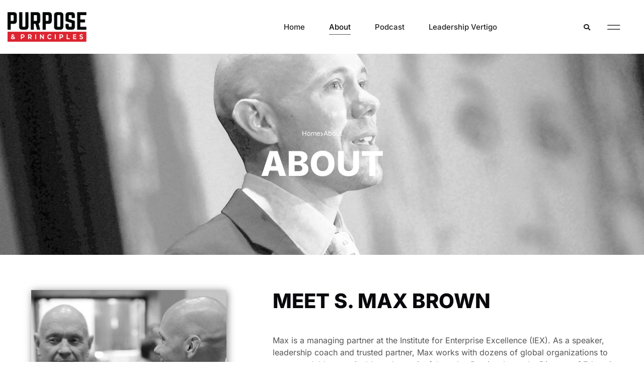

--- FILE ---
content_type: text/html; charset=UTF-8
request_url: https://purposeandprinciples.world/about/
body_size: 18718
content:
<!doctype html>
<html lang="en-US">
<head>
	<meta charset="UTF-8">
	<meta name="viewport" content="width=device-width, initial-scale=1">
	<link rel="profile" href="https://gmpg.org/xfn/11">
	<meta name='robots' content='index, follow, max-image-preview:large, max-snippet:-1, max-video-preview:-1' />
	<style>img:is([sizes="auto" i], [sizes^="auto," i]) { contain-intrinsic-size: 3000px 1500px }</style>
	
	<!-- This site is optimized with the Yoast SEO plugin v26.7 - https://yoast.com/wordpress/plugins/seo/ -->
	<title>About S Max Brown | Speaker &amp; Leadership Coach | Purpose &amp; Principles</title>
	<meta name="description" content="S Max Brown is a speaker, leadership coach and trusted partner of IEX. Max works with global organizations to create meaningful results." />
	<link rel="canonical" href="https://purposeandprinciples.world/about/" />
	<meta property="og:locale" content="en_US" />
	<meta property="og:type" content="article" />
	<meta property="og:title" content="About S Max Brown | Speaker &amp; Leadership Coach | Purpose &amp; Principles" />
	<meta property="og:description" content="S Max Brown is a speaker, leadership coach and trusted partner of IEX. Max works with global organizations to create meaningful results." />
	<meta property="og:url" content="https://purposeandprinciples.world/about/" />
	<meta property="og:site_name" content="Purpose &amp; Principles" />
	<meta property="article:publisher" content="https://www.facebook.com/PurposeAndPrinciples" />
	<meta property="article:modified_time" content="2021-05-28T19:31:58+00:00" />
	<meta property="og:image" content="https://purposeandprinciples.world/wp-content/uploads/2021/04/About_Max_Brown.jpg" />
	<meta name="twitter:card" content="summary_large_image" />
	<meta name="twitter:site" content="@smaxbrown" />
	<meta name="twitter:label1" content="Est. reading time" />
	<meta name="twitter:data1" content="4 minutes" />
	<script type="application/ld+json" class="yoast-schema-graph">{"@context":"https://schema.org","@graph":[{"@type":"WebPage","@id":"https://purposeandprinciples.world/about/","url":"https://purposeandprinciples.world/about/","name":"About S Max Brown | Speaker & Leadership Coach | Purpose & Principles","isPartOf":{"@id":"https://purposeandprinciples.world/#website"},"primaryImageOfPage":{"@id":"https://purposeandprinciples.world/about/#primaryimage"},"image":{"@id":"https://purposeandprinciples.world/about/#primaryimage"},"thumbnailUrl":"https://purposeandprinciples.world/wp-content/uploads/2021/04/About_Max_Brown.jpg","datePublished":"2021-04-13T23:55:01+00:00","dateModified":"2021-05-28T19:31:58+00:00","description":"S Max Brown is a speaker, leadership coach and trusted partner of IEX. Max works with global organizations to create meaningful results.","breadcrumb":{"@id":"https://purposeandprinciples.world/about/#breadcrumb"},"inLanguage":"en-US","potentialAction":[{"@type":"ReadAction","target":["https://purposeandprinciples.world/about/"]}]},{"@type":"ImageObject","inLanguage":"en-US","@id":"https://purposeandprinciples.world/about/#primaryimage","url":"https://purposeandprinciples.world/wp-content/uploads/2021/04/About_Max_Brown.jpg","contentUrl":"https://purposeandprinciples.world/wp-content/uploads/2021/04/About_Max_Brown.jpg","width":388,"height":483,"caption":"About S Max Brown"},{"@type":"BreadcrumbList","@id":"https://purposeandprinciples.world/about/#breadcrumb","itemListElement":[{"@type":"ListItem","position":1,"name":"Home","item":"https://purposeandprinciples.world/"},{"@type":"ListItem","position":2,"name":"About"}]},{"@type":"WebSite","@id":"https://purposeandprinciples.world/#website","url":"https://purposeandprinciples.world/","name":"Purpose &amp; Principles","description":"Excellence in Life and Leadership ","publisher":{"@id":"https://purposeandprinciples.world/#organization"},"potentialAction":[{"@type":"SearchAction","target":{"@type":"EntryPoint","urlTemplate":"https://purposeandprinciples.world/?s={search_term_string}"},"query-input":{"@type":"PropertyValueSpecification","valueRequired":true,"valueName":"search_term_string"}}],"inLanguage":"en-US"},{"@type":"Organization","@id":"https://purposeandprinciples.world/#organization","name":"Purpose and Principles","url":"https://purposeandprinciples.world/","logo":{"@type":"ImageObject","inLanguage":"en-US","@id":"https://purposeandprinciples.world/#/schema/logo/image/","url":"https://purposeandprinciples.world/wp-content/uploads/2021/04/Purpose_and_principles_logo_s.png","contentUrl":"https://purposeandprinciples.world/wp-content/uploads/2021/04/Purpose_and_principles_logo_s.png","width":250,"height":95,"caption":"Purpose and Principles"},"image":{"@id":"https://purposeandprinciples.world/#/schema/logo/image/"},"sameAs":["https://www.facebook.com/PurposeAndPrinciples","https://x.com/smaxbrown","https://www.instagram.com/smaxbrown/"]}]}</script>
	<!-- / Yoast SEO plugin. -->


<link rel="alternate" type="application/rss+xml" title="Purpose &amp; Principles &raquo; Feed" href="https://purposeandprinciples.world/feed/" />
<link rel="alternate" type="application/rss+xml" title="Purpose &amp; Principles &raquo; Comments Feed" href="https://purposeandprinciples.world/comments/feed/" />
<script>
window._wpemojiSettings = {"baseUrl":"https:\/\/s.w.org\/images\/core\/emoji\/16.0.1\/72x72\/","ext":".png","svgUrl":"https:\/\/s.w.org\/images\/core\/emoji\/16.0.1\/svg\/","svgExt":".svg","source":{"concatemoji":"https:\/\/purposeandprinciples.world\/wp-includes\/js\/wp-emoji-release.min.js?ver=6.8.3"}};
/*! This file is auto-generated */
!function(s,n){var o,i,e;function c(e){try{var t={supportTests:e,timestamp:(new Date).valueOf()};sessionStorage.setItem(o,JSON.stringify(t))}catch(e){}}function p(e,t,n){e.clearRect(0,0,e.canvas.width,e.canvas.height),e.fillText(t,0,0);var t=new Uint32Array(e.getImageData(0,0,e.canvas.width,e.canvas.height).data),a=(e.clearRect(0,0,e.canvas.width,e.canvas.height),e.fillText(n,0,0),new Uint32Array(e.getImageData(0,0,e.canvas.width,e.canvas.height).data));return t.every(function(e,t){return e===a[t]})}function u(e,t){e.clearRect(0,0,e.canvas.width,e.canvas.height),e.fillText(t,0,0);for(var n=e.getImageData(16,16,1,1),a=0;a<n.data.length;a++)if(0!==n.data[a])return!1;return!0}function f(e,t,n,a){switch(t){case"flag":return n(e,"\ud83c\udff3\ufe0f\u200d\u26a7\ufe0f","\ud83c\udff3\ufe0f\u200b\u26a7\ufe0f")?!1:!n(e,"\ud83c\udde8\ud83c\uddf6","\ud83c\udde8\u200b\ud83c\uddf6")&&!n(e,"\ud83c\udff4\udb40\udc67\udb40\udc62\udb40\udc65\udb40\udc6e\udb40\udc67\udb40\udc7f","\ud83c\udff4\u200b\udb40\udc67\u200b\udb40\udc62\u200b\udb40\udc65\u200b\udb40\udc6e\u200b\udb40\udc67\u200b\udb40\udc7f");case"emoji":return!a(e,"\ud83e\udedf")}return!1}function g(e,t,n,a){var r="undefined"!=typeof WorkerGlobalScope&&self instanceof WorkerGlobalScope?new OffscreenCanvas(300,150):s.createElement("canvas"),o=r.getContext("2d",{willReadFrequently:!0}),i=(o.textBaseline="top",o.font="600 32px Arial",{});return e.forEach(function(e){i[e]=t(o,e,n,a)}),i}function t(e){var t=s.createElement("script");t.src=e,t.defer=!0,s.head.appendChild(t)}"undefined"!=typeof Promise&&(o="wpEmojiSettingsSupports",i=["flag","emoji"],n.supports={everything:!0,everythingExceptFlag:!0},e=new Promise(function(e){s.addEventListener("DOMContentLoaded",e,{once:!0})}),new Promise(function(t){var n=function(){try{var e=JSON.parse(sessionStorage.getItem(o));if("object"==typeof e&&"number"==typeof e.timestamp&&(new Date).valueOf()<e.timestamp+604800&&"object"==typeof e.supportTests)return e.supportTests}catch(e){}return null}();if(!n){if("undefined"!=typeof Worker&&"undefined"!=typeof OffscreenCanvas&&"undefined"!=typeof URL&&URL.createObjectURL&&"undefined"!=typeof Blob)try{var e="postMessage("+g.toString()+"("+[JSON.stringify(i),f.toString(),p.toString(),u.toString()].join(",")+"));",a=new Blob([e],{type:"text/javascript"}),r=new Worker(URL.createObjectURL(a),{name:"wpTestEmojiSupports"});return void(r.onmessage=function(e){c(n=e.data),r.terminate(),t(n)})}catch(e){}c(n=g(i,f,p,u))}t(n)}).then(function(e){for(var t in e)n.supports[t]=e[t],n.supports.everything=n.supports.everything&&n.supports[t],"flag"!==t&&(n.supports.everythingExceptFlag=n.supports.everythingExceptFlag&&n.supports[t]);n.supports.everythingExceptFlag=n.supports.everythingExceptFlag&&!n.supports.flag,n.DOMReady=!1,n.readyCallback=function(){n.DOMReady=!0}}).then(function(){return e}).then(function(){var e;n.supports.everything||(n.readyCallback(),(e=n.source||{}).concatemoji?t(e.concatemoji):e.wpemoji&&e.twemoji&&(t(e.twemoji),t(e.wpemoji)))}))}((window,document),window._wpemojiSettings);
</script>
<link rel='stylesheet' id='sina-morphing-anim-css' href='https://purposeandprinciples.world/wp-content/plugins/dethemekit-for-elementor/includes/ext/sina/assets/css/sina-morphing.min.css?ver=2.1.10' media='all' />
<link rel='stylesheet' id='de-scroll-animation-css-css' href='https://purposeandprinciples.world/wp-content/plugins/dethemekit-for-elementor/includes/ext/sina/assets/css/de-scroll-animation.css?ver=2.1.10' media='all' />
<link rel='stylesheet' id='de-reveal-animation-css-css' href='https://purposeandprinciples.world/wp-content/plugins/dethemekit-for-elementor/includes/ext/sina/assets/css/de-reveal-animation.css?ver=2.1.10' media='all' />
<link rel='stylesheet' id='de-curtain-animation-revealer-css' href='https://purposeandprinciples.world/wp-content/plugins/dethemekit-for-elementor/includes/ext/sina/assets/css/revealer.css?ver=2.1.10' media='all' />
<link rel='stylesheet' id='de-reveal-curtain-animation-css-css' href='https://purposeandprinciples.world/wp-content/plugins/dethemekit-for-elementor/includes/ext/sina/assets/css/de-reveal-curtain-animation.css?ver=2.1.10' media='all' />
<link rel='stylesheet' id='de-reveal-letter-decolines-css-css' href='https://purposeandprinciples.world/wp-content/plugins/dethemekit-for-elementor/includes/ext/sina/assets/css/letter/decolines.css?ver=2.1.10' media='all' />
<link rel='stylesheet' id='de-reveal-letter-normalize-css-css' href='https://purposeandprinciples.world/wp-content/plugins/dethemekit-for-elementor/includes/ext/sina/assets/css/letter/normalize.css?ver=2.1.10' media='all' />
<link rel='stylesheet' id='de-reveal-letter-lettereffect-css-css' href='https://purposeandprinciples.world/wp-content/plugins/dethemekit-for-elementor/includes/ext/sina/assets/css/letter/lettereffect.css?ver=2.1.10' media='all' />
<link rel='stylesheet' id='de-reveal-letter-pater-css-css' href='https://purposeandprinciples.world/wp-content/plugins/dethemekit-for-elementor/includes/ext/sina/assets/css/letter/pater.css?ver=2.1.10' media='all' />
<link rel='stylesheet' id='de-staggering-animate-css' href='https://purposeandprinciples.world/wp-content/plugins/dethemekit-for-elementor/includes/ext/sina/assets/css/de_staggering/animate.css?ver=2.1.10' media='all' />
<link rel='stylesheet' id='de-staggering-css-css' href='https://purposeandprinciples.world/wp-content/plugins/dethemekit-for-elementor/includes/ext/sina/assets/css/de_staggering/de-staggering.css?ver=2.1.10' media='all' />
<style id='wp-emoji-styles-inline-css'>

	img.wp-smiley, img.emoji {
		display: inline !important;
		border: none !important;
		box-shadow: none !important;
		height: 1em !important;
		width: 1em !important;
		margin: 0 0.07em !important;
		vertical-align: -0.1em !important;
		background: none !important;
		padding: 0 !important;
	}
</style>
<style id='safe-svg-svg-icon-style-inline-css'>
.safe-svg-cover{text-align:center}.safe-svg-cover .safe-svg-inside{display:inline-block;max-width:100%}.safe-svg-cover svg{fill:currentColor;height:100%;max-height:100%;max-width:100%;width:100%}

</style>
<style id='global-styles-inline-css'>
:root{--wp--preset--aspect-ratio--square: 1;--wp--preset--aspect-ratio--4-3: 4/3;--wp--preset--aspect-ratio--3-4: 3/4;--wp--preset--aspect-ratio--3-2: 3/2;--wp--preset--aspect-ratio--2-3: 2/3;--wp--preset--aspect-ratio--16-9: 16/9;--wp--preset--aspect-ratio--9-16: 9/16;--wp--preset--color--black: #000000;--wp--preset--color--cyan-bluish-gray: #abb8c3;--wp--preset--color--white: #ffffff;--wp--preset--color--pale-pink: #f78da7;--wp--preset--color--vivid-red: #cf2e2e;--wp--preset--color--luminous-vivid-orange: #ff6900;--wp--preset--color--luminous-vivid-amber: #fcb900;--wp--preset--color--light-green-cyan: #7bdcb5;--wp--preset--color--vivid-green-cyan: #00d084;--wp--preset--color--pale-cyan-blue: #8ed1fc;--wp--preset--color--vivid-cyan-blue: #0693e3;--wp--preset--color--vivid-purple: #9b51e0;--wp--preset--gradient--vivid-cyan-blue-to-vivid-purple: linear-gradient(135deg,rgba(6,147,227,1) 0%,rgb(155,81,224) 100%);--wp--preset--gradient--light-green-cyan-to-vivid-green-cyan: linear-gradient(135deg,rgb(122,220,180) 0%,rgb(0,208,130) 100%);--wp--preset--gradient--luminous-vivid-amber-to-luminous-vivid-orange: linear-gradient(135deg,rgba(252,185,0,1) 0%,rgba(255,105,0,1) 100%);--wp--preset--gradient--luminous-vivid-orange-to-vivid-red: linear-gradient(135deg,rgba(255,105,0,1) 0%,rgb(207,46,46) 100%);--wp--preset--gradient--very-light-gray-to-cyan-bluish-gray: linear-gradient(135deg,rgb(238,238,238) 0%,rgb(169,184,195) 100%);--wp--preset--gradient--cool-to-warm-spectrum: linear-gradient(135deg,rgb(74,234,220) 0%,rgb(151,120,209) 20%,rgb(207,42,186) 40%,rgb(238,44,130) 60%,rgb(251,105,98) 80%,rgb(254,248,76) 100%);--wp--preset--gradient--blush-light-purple: linear-gradient(135deg,rgb(255,206,236) 0%,rgb(152,150,240) 100%);--wp--preset--gradient--blush-bordeaux: linear-gradient(135deg,rgb(254,205,165) 0%,rgb(254,45,45) 50%,rgb(107,0,62) 100%);--wp--preset--gradient--luminous-dusk: linear-gradient(135deg,rgb(255,203,112) 0%,rgb(199,81,192) 50%,rgb(65,88,208) 100%);--wp--preset--gradient--pale-ocean: linear-gradient(135deg,rgb(255,245,203) 0%,rgb(182,227,212) 50%,rgb(51,167,181) 100%);--wp--preset--gradient--electric-grass: linear-gradient(135deg,rgb(202,248,128) 0%,rgb(113,206,126) 100%);--wp--preset--gradient--midnight: linear-gradient(135deg,rgb(2,3,129) 0%,rgb(40,116,252) 100%);--wp--preset--font-size--small: 13px;--wp--preset--font-size--medium: 20px;--wp--preset--font-size--large: 36px;--wp--preset--font-size--x-large: 42px;--wp--preset--spacing--20: 0.44rem;--wp--preset--spacing--30: 0.67rem;--wp--preset--spacing--40: 1rem;--wp--preset--spacing--50: 1.5rem;--wp--preset--spacing--60: 2.25rem;--wp--preset--spacing--70: 3.38rem;--wp--preset--spacing--80: 5.06rem;--wp--preset--shadow--natural: 6px 6px 9px rgba(0, 0, 0, 0.2);--wp--preset--shadow--deep: 12px 12px 50px rgba(0, 0, 0, 0.4);--wp--preset--shadow--sharp: 6px 6px 0px rgba(0, 0, 0, 0.2);--wp--preset--shadow--outlined: 6px 6px 0px -3px rgba(255, 255, 255, 1), 6px 6px rgba(0, 0, 0, 1);--wp--preset--shadow--crisp: 6px 6px 0px rgba(0, 0, 0, 1);}:root { --wp--style--global--content-size: 800px;--wp--style--global--wide-size: 1200px; }:where(body) { margin: 0; }.wp-site-blocks > .alignleft { float: left; margin-right: 2em; }.wp-site-blocks > .alignright { float: right; margin-left: 2em; }.wp-site-blocks > .aligncenter { justify-content: center; margin-left: auto; margin-right: auto; }:where(.wp-site-blocks) > * { margin-block-start: 24px; margin-block-end: 0; }:where(.wp-site-blocks) > :first-child { margin-block-start: 0; }:where(.wp-site-blocks) > :last-child { margin-block-end: 0; }:root { --wp--style--block-gap: 24px; }:root :where(.is-layout-flow) > :first-child{margin-block-start: 0;}:root :where(.is-layout-flow) > :last-child{margin-block-end: 0;}:root :where(.is-layout-flow) > *{margin-block-start: 24px;margin-block-end: 0;}:root :where(.is-layout-constrained) > :first-child{margin-block-start: 0;}:root :where(.is-layout-constrained) > :last-child{margin-block-end: 0;}:root :where(.is-layout-constrained) > *{margin-block-start: 24px;margin-block-end: 0;}:root :where(.is-layout-flex){gap: 24px;}:root :where(.is-layout-grid){gap: 24px;}.is-layout-flow > .alignleft{float: left;margin-inline-start: 0;margin-inline-end: 2em;}.is-layout-flow > .alignright{float: right;margin-inline-start: 2em;margin-inline-end: 0;}.is-layout-flow > .aligncenter{margin-left: auto !important;margin-right: auto !important;}.is-layout-constrained > .alignleft{float: left;margin-inline-start: 0;margin-inline-end: 2em;}.is-layout-constrained > .alignright{float: right;margin-inline-start: 2em;margin-inline-end: 0;}.is-layout-constrained > .aligncenter{margin-left: auto !important;margin-right: auto !important;}.is-layout-constrained > :where(:not(.alignleft):not(.alignright):not(.alignfull)){max-width: var(--wp--style--global--content-size);margin-left: auto !important;margin-right: auto !important;}.is-layout-constrained > .alignwide{max-width: var(--wp--style--global--wide-size);}body .is-layout-flex{display: flex;}.is-layout-flex{flex-wrap: wrap;align-items: center;}.is-layout-flex > :is(*, div){margin: 0;}body .is-layout-grid{display: grid;}.is-layout-grid > :is(*, div){margin: 0;}body{padding-top: 0px;padding-right: 0px;padding-bottom: 0px;padding-left: 0px;}a:where(:not(.wp-element-button)){text-decoration: underline;}:root :where(.wp-element-button, .wp-block-button__link){background-color: #32373c;border-width: 0;color: #fff;font-family: inherit;font-size: inherit;line-height: inherit;padding: calc(0.667em + 2px) calc(1.333em + 2px);text-decoration: none;}.has-black-color{color: var(--wp--preset--color--black) !important;}.has-cyan-bluish-gray-color{color: var(--wp--preset--color--cyan-bluish-gray) !important;}.has-white-color{color: var(--wp--preset--color--white) !important;}.has-pale-pink-color{color: var(--wp--preset--color--pale-pink) !important;}.has-vivid-red-color{color: var(--wp--preset--color--vivid-red) !important;}.has-luminous-vivid-orange-color{color: var(--wp--preset--color--luminous-vivid-orange) !important;}.has-luminous-vivid-amber-color{color: var(--wp--preset--color--luminous-vivid-amber) !important;}.has-light-green-cyan-color{color: var(--wp--preset--color--light-green-cyan) !important;}.has-vivid-green-cyan-color{color: var(--wp--preset--color--vivid-green-cyan) !important;}.has-pale-cyan-blue-color{color: var(--wp--preset--color--pale-cyan-blue) !important;}.has-vivid-cyan-blue-color{color: var(--wp--preset--color--vivid-cyan-blue) !important;}.has-vivid-purple-color{color: var(--wp--preset--color--vivid-purple) !important;}.has-black-background-color{background-color: var(--wp--preset--color--black) !important;}.has-cyan-bluish-gray-background-color{background-color: var(--wp--preset--color--cyan-bluish-gray) !important;}.has-white-background-color{background-color: var(--wp--preset--color--white) !important;}.has-pale-pink-background-color{background-color: var(--wp--preset--color--pale-pink) !important;}.has-vivid-red-background-color{background-color: var(--wp--preset--color--vivid-red) !important;}.has-luminous-vivid-orange-background-color{background-color: var(--wp--preset--color--luminous-vivid-orange) !important;}.has-luminous-vivid-amber-background-color{background-color: var(--wp--preset--color--luminous-vivid-amber) !important;}.has-light-green-cyan-background-color{background-color: var(--wp--preset--color--light-green-cyan) !important;}.has-vivid-green-cyan-background-color{background-color: var(--wp--preset--color--vivid-green-cyan) !important;}.has-pale-cyan-blue-background-color{background-color: var(--wp--preset--color--pale-cyan-blue) !important;}.has-vivid-cyan-blue-background-color{background-color: var(--wp--preset--color--vivid-cyan-blue) !important;}.has-vivid-purple-background-color{background-color: var(--wp--preset--color--vivid-purple) !important;}.has-black-border-color{border-color: var(--wp--preset--color--black) !important;}.has-cyan-bluish-gray-border-color{border-color: var(--wp--preset--color--cyan-bluish-gray) !important;}.has-white-border-color{border-color: var(--wp--preset--color--white) !important;}.has-pale-pink-border-color{border-color: var(--wp--preset--color--pale-pink) !important;}.has-vivid-red-border-color{border-color: var(--wp--preset--color--vivid-red) !important;}.has-luminous-vivid-orange-border-color{border-color: var(--wp--preset--color--luminous-vivid-orange) !important;}.has-luminous-vivid-amber-border-color{border-color: var(--wp--preset--color--luminous-vivid-amber) !important;}.has-light-green-cyan-border-color{border-color: var(--wp--preset--color--light-green-cyan) !important;}.has-vivid-green-cyan-border-color{border-color: var(--wp--preset--color--vivid-green-cyan) !important;}.has-pale-cyan-blue-border-color{border-color: var(--wp--preset--color--pale-cyan-blue) !important;}.has-vivid-cyan-blue-border-color{border-color: var(--wp--preset--color--vivid-cyan-blue) !important;}.has-vivid-purple-border-color{border-color: var(--wp--preset--color--vivid-purple) !important;}.has-vivid-cyan-blue-to-vivid-purple-gradient-background{background: var(--wp--preset--gradient--vivid-cyan-blue-to-vivid-purple) !important;}.has-light-green-cyan-to-vivid-green-cyan-gradient-background{background: var(--wp--preset--gradient--light-green-cyan-to-vivid-green-cyan) !important;}.has-luminous-vivid-amber-to-luminous-vivid-orange-gradient-background{background: var(--wp--preset--gradient--luminous-vivid-amber-to-luminous-vivid-orange) !important;}.has-luminous-vivid-orange-to-vivid-red-gradient-background{background: var(--wp--preset--gradient--luminous-vivid-orange-to-vivid-red) !important;}.has-very-light-gray-to-cyan-bluish-gray-gradient-background{background: var(--wp--preset--gradient--very-light-gray-to-cyan-bluish-gray) !important;}.has-cool-to-warm-spectrum-gradient-background{background: var(--wp--preset--gradient--cool-to-warm-spectrum) !important;}.has-blush-light-purple-gradient-background{background: var(--wp--preset--gradient--blush-light-purple) !important;}.has-blush-bordeaux-gradient-background{background: var(--wp--preset--gradient--blush-bordeaux) !important;}.has-luminous-dusk-gradient-background{background: var(--wp--preset--gradient--luminous-dusk) !important;}.has-pale-ocean-gradient-background{background: var(--wp--preset--gradient--pale-ocean) !important;}.has-electric-grass-gradient-background{background: var(--wp--preset--gradient--electric-grass) !important;}.has-midnight-gradient-background{background: var(--wp--preset--gradient--midnight) !important;}.has-small-font-size{font-size: var(--wp--preset--font-size--small) !important;}.has-medium-font-size{font-size: var(--wp--preset--font-size--medium) !important;}.has-large-font-size{font-size: var(--wp--preset--font-size--large) !important;}.has-x-large-font-size{font-size: var(--wp--preset--font-size--x-large) !important;}
:root :where(.wp-block-pullquote){font-size: 1.5em;line-height: 1.6;}
</style>
<link rel='stylesheet' id='wp-components-css' href='https://purposeandprinciples.world/wp-includes/css/dist/components/style.min.css?ver=6.8.3' media='all' />
<link rel='stylesheet' id='godaddy-styles-css' href='https://purposeandprinciples.world/wp-content/mu-plugins/vendor/wpex/godaddy-launch/includes/Dependencies/GoDaddy/Styles/build/latest.css?ver=2.0.2' media='all' />
<link rel='stylesheet' id='hello-elementor-theme-style-css' href='https://purposeandprinciples.world/wp-content/themes/hello-elementor/assets/css/theme.css?ver=3.4.5' media='all' />
<link rel='stylesheet' id='hello-elementor-child-style-css' href='https://purposeandprinciples.world/wp-content/themes/hello-theme-child-master/style.css?ver=1.0.0' media='all' />
<link rel='stylesheet' id='hello-elementor-css' href='https://purposeandprinciples.world/wp-content/themes/hello-elementor/assets/css/reset.css?ver=3.4.5' media='all' />
<link rel='stylesheet' id='hello-elementor-header-footer-css' href='https://purposeandprinciples.world/wp-content/themes/hello-elementor/assets/css/header-footer.css?ver=3.4.5' media='all' />
<link rel='stylesheet' id='font-awesome-css' href='https://purposeandprinciples.world/wp-content/plugins/elementor/assets/lib/font-awesome/css/font-awesome.min.css?ver=4.7.0' media='all' />
<link rel='stylesheet' id='simple-line-icons-wl-css' href='https://purposeandprinciples.world/wp-content/plugins/dethemekit-for-elementor/assets/css/simple-line-icons.css?ver=2.1.10' media='all' />
<link rel='stylesheet' id='htflexboxgrid-css' href='https://purposeandprinciples.world/wp-content/plugins/dethemekit-for-elementor/assets/css/htflexboxgrid.css?ver=2.1.10' media='all' />
<link rel='stylesheet' id='slick-css' href='https://purposeandprinciples.world/wp-content/plugins/dethemekit-for-elementor/assets/css/slick.css?ver=2.1.10' media='all' />
<link rel='stylesheet' id='dethemekit-widgets-css' href='https://purposeandprinciples.world/wp-content/plugins/dethemekit-for-elementor/assets/css/dethemekit-widgets.css?ver=2.1.10' media='all' />
<style id='dethemekit-widgets-inline-css'>
.woocommerce #respond input#submit.alt, .woocommerce a.button.alt, .woocommerce button.button.alt, .woocommerce input.button.alt,.woocommerce #respond input#submit.alt:hover, .woocommerce a.button.alt:hover, .woocommerce button.button.alt:hover, .woocommerce input.button.alt:hover,.woocommerce a.button,.woocommerce a.button:hover,.woocommerce button.button,.woocommerce button.button:hover,.woocommerce a.remove:hover,.woocommerce a.button.wc-backward,.woocommerce a.button.wc-backward:hover{background-color:}.woocommerce #respond input#submit.alt, .woocommerce a.button.alt, .woocommerce button.button.alt, .woocommerce input.button.alt,.woocommerce #respond input#submit.alt:hover, .woocommerce a.button.alt:hover, .woocommerce button.button.alt:hover, .woocommerce input.button.alt:hover,.woocommerce a.button,.woocommerce a.button:hover,.woocommerce button.button,.woocommerce button.button:hover, .woocommerce a.button.wc-backward,.woocommerce button.button:disabled, .woocommerce button.button:disabled[disabled],.woocommerce .cart-collaterals .cart_totals .wc-proceed-to-checkout a.wc-forward{color:}.woocommerce a.remove{color: !important}.woocommerce .woocommerce-cart-form a.button, .woocommerce .woocommerce-cart-form button.button[type="submit"], .woocommerce .cart-collaterals a.checkout-button, .woocommerce .return-to-shop a.button.wc-backward{border:1px  }.woocommerce-info,.woocommerce-message,.woocommerce-error{border-top-color:}.woocommerce-info::before,.woocommerce-message::before,.woocommerce-error::before{color: !important}{color:#F9F7F5 !important}{color:#F9F7F5 !important}{color:#F9F7F5 !important}{color:#F9F7F5 !important}h1, h2, h3, h4, h5, h6{color:}body, a{color:}
</style>
<link rel='stylesheet' id='dethemekit-de-carousel-css' href='https://purposeandprinciples.world/wp-content/plugins/dethemekit-for-elementor/assets/css/dethemekit-de-carousel.css?ver=2.1.10' media='all' />
<link rel='stylesheet' id='elementor-frontend-css' href='https://purposeandprinciples.world/wp-content/plugins/elementor/assets/css/frontend.min.css?ver=3.34.1' media='all' />
<link rel='stylesheet' id='widget-image-css' href='https://purposeandprinciples.world/wp-content/plugins/elementor/assets/css/widget-image.min.css?ver=3.34.1' media='all' />
<link rel='stylesheet' id='widget-nav-menu-css' href='https://purposeandprinciples.world/wp-content/plugins/elementor-pro/assets/css/widget-nav-menu.min.css?ver=3.34.0' media='all' />
<link rel='stylesheet' id='widget-search-form-css' href='https://purposeandprinciples.world/wp-content/plugins/elementor-pro/assets/css/widget-search-form.min.css?ver=3.34.0' media='all' />
<link rel='stylesheet' id='elementor-icons-shared-0-css' href='https://purposeandprinciples.world/wp-content/plugins/elementor/assets/lib/font-awesome/css/fontawesome.min.css?ver=5.15.3' media='all' />
<link rel='stylesheet' id='elementor-icons-fa-solid-css' href='https://purposeandprinciples.world/wp-content/plugins/elementor/assets/lib/font-awesome/css/solid.min.css?ver=5.15.3' media='all' />
<link rel='stylesheet' id='widget-social-icons-css' href='https://purposeandprinciples.world/wp-content/plugins/elementor/assets/css/widget-social-icons.min.css?ver=3.34.1' media='all' />
<link rel='stylesheet' id='e-apple-webkit-css' href='https://purposeandprinciples.world/wp-content/plugins/elementor/assets/css/conditionals/apple-webkit.min.css?ver=3.34.1' media='all' />
<link rel='stylesheet' id='widget-posts-css' href='https://purposeandprinciples.world/wp-content/plugins/elementor-pro/assets/css/widget-posts.min.css?ver=3.34.0' media='all' />
<link rel='stylesheet' id='e-animation-grow-css' href='https://purposeandprinciples.world/wp-content/plugins/elementor/assets/lib/animations/styles/e-animation-grow.min.css?ver=3.34.1' media='all' />
<link rel='stylesheet' id='e-animation-fadeInRight-css' href='https://purposeandprinciples.world/wp-content/plugins/elementor/assets/lib/animations/styles/fadeInRight.min.css?ver=3.34.1' media='all' />
<link rel='stylesheet' id='e-popup-css' href='https://purposeandprinciples.world/wp-content/plugins/elementor-pro/assets/css/conditionals/popup.min.css?ver=3.34.0' media='all' />
<link rel='stylesheet' id='elementor-icons-css' href='https://purposeandprinciples.world/wp-content/plugins/elementor/assets/lib/eicons/css/elementor-icons.min.css?ver=5.45.0' media='all' />
<link rel='stylesheet' id='elementor-post-22-css' href='https://purposeandprinciples.world/wp-content/uploads/elementor/css/post-22.css?ver=1768344557' media='all' />
<link rel='stylesheet' id='de-sticky-frontend-css' href='https://purposeandprinciples.world/wp-content/plugins/dethemekit-for-elementor/assets/css/de-sticky-frontend.css?ver=2.1.10' media='all' />
<link rel='stylesheet' id='de-product-display-css' href='https://purposeandprinciples.world/wp-content/plugins/dethemekit-for-elementor/assets/css/de-product-display.css?ver=2.1.10' media='all' />
<link rel='stylesheet' id='e-animation-fadeInUp-css' href='https://purposeandprinciples.world/wp-content/plugins/elementor/assets/lib/animations/styles/fadeInUp.min.css?ver=3.34.1' media='all' />
<link rel='stylesheet' id='widget-heading-css' href='https://purposeandprinciples.world/wp-content/plugins/elementor/assets/css/widget-heading.min.css?ver=3.34.1' media='all' />
<link rel='stylesheet' id='e-animation-bob-css' href='https://purposeandprinciples.world/wp-content/plugins/elementor/assets/lib/animations/styles/e-animation-bob.min.css?ver=3.34.1' media='all' />
<link rel='stylesheet' id='widget-icon-list-css' href='https://purposeandprinciples.world/wp-content/plugins/elementor/assets/css/widget-icon-list.min.css?ver=3.34.1' media='all' />
<link rel='stylesheet' id='swiper-css' href='https://purposeandprinciples.world/wp-content/plugins/elementor/assets/lib/swiper/v8/css/swiper.min.css?ver=8.4.5' media='all' />
<link rel='stylesheet' id='e-swiper-css' href='https://purposeandprinciples.world/wp-content/plugins/elementor/assets/css/conditionals/e-swiper.min.css?ver=3.34.1' media='all' />
<link rel='stylesheet' id='widget-testimonial-carousel-css' href='https://purposeandprinciples.world/wp-content/plugins/elementor-pro/assets/css/widget-testimonial-carousel.min.css?ver=3.34.0' media='all' />
<link rel='stylesheet' id='widget-carousel-module-base-css' href='https://purposeandprinciples.world/wp-content/plugins/elementor-pro/assets/css/widget-carousel-module-base.min.css?ver=3.34.0' media='all' />
<link rel='stylesheet' id='e-animation-fadeInLeft-css' href='https://purposeandprinciples.world/wp-content/plugins/elementor/assets/lib/animations/styles/fadeInLeft.min.css?ver=3.34.1' media='all' />
<link rel='stylesheet' id='elementor-post-587-css' href='https://purposeandprinciples.world/wp-content/uploads/elementor/css/post-587.css?ver=1768350815' media='all' />
<link rel='stylesheet' id='elementor-post-27-css' href='https://purposeandprinciples.world/wp-content/uploads/elementor/css/post-27.css?ver=1768344558' media='all' />
<link rel='stylesheet' id='elementor-post-30-css' href='https://purposeandprinciples.world/wp-content/uploads/elementor/css/post-30.css?ver=1768344558' media='all' />
<link rel='stylesheet' id='elementor-post-716-css' href='https://purposeandprinciples.world/wp-content/uploads/elementor/css/post-716.css?ver=1768344558' media='all' />
<link rel='stylesheet' id='ecs-styles-css' href='https://purposeandprinciples.world/wp-content/plugins/dethemekit-for-elementor/assets/css/de_loop/ecs-style.css?ver=2.1.10' media='all' />
<link rel='stylesheet' id='elementor-gf-local-inter-css' href='https://purposeandprinciples.world/wp-content/uploads/elementor/google-fonts/css/inter.css?ver=1742225572' media='all' />
<link rel='stylesheet' id='elementor-icons-dticon-css' href='https://purposeandprinciples.world/wp-content/plugins/dethemekit-for-elementor/modules/controls/assets/css/dticon.css?ver=5.9.0' media='all' />
<link rel='stylesheet' id='elementor-icons-fa-brands-css' href='https://purposeandprinciples.world/wp-content/plugins/elementor/assets/lib/font-awesome/css/brands.min.css?ver=5.15.3' media='all' />
<script src="https://purposeandprinciples.world/wp-content/plugins/dethemekit-for-elementor/assets/js/jquery-1.12.4-wp.js?ver=6.8.3" id="jquery-js"></script>
<script src="https://purposeandprinciples.world/wp-content/plugins/dethemekit-for-elementor/assets/js/jquery-migrate-1.4.1-wp.js?ver=6.8.3" id="jquery-migrate-js"></script>
<script id="dtk_ajax_load-js-extra">
var ecs_ajax_params = {"ajaxurl":"https:\/\/purposeandprinciples.world\/wp-admin\/admin-ajax.php","posts":"{\"page\":0,\"pagename\":\"about\",\"error\":\"\",\"m\":\"\",\"p\":0,\"post_parent\":\"\",\"subpost\":\"\",\"subpost_id\":\"\",\"attachment\":\"\",\"attachment_id\":0,\"name\":\"about\",\"page_id\":0,\"second\":\"\",\"minute\":\"\",\"hour\":\"\",\"day\":0,\"monthnum\":0,\"year\":0,\"w\":0,\"category_name\":\"\",\"tag\":\"\",\"cat\":\"\",\"tag_id\":\"\",\"author\":\"\",\"author_name\":\"\",\"feed\":\"\",\"tb\":\"\",\"paged\":0,\"meta_key\":\"\",\"meta_value\":\"\",\"preview\":\"\",\"s\":\"\",\"sentence\":\"\",\"title\":\"\",\"fields\":\"all\",\"menu_order\":\"\",\"embed\":\"\",\"category__in\":[],\"category__not_in\":[],\"category__and\":[],\"post__in\":[],\"post__not_in\":[],\"post_name__in\":[],\"tag__in\":[],\"tag__not_in\":[],\"tag__and\":[],\"tag_slug__in\":[],\"tag_slug__and\":[],\"post_parent__in\":[],\"post_parent__not_in\":[],\"author__in\":[],\"author__not_in\":[],\"search_columns\":[],\"ignore_sticky_posts\":false,\"suppress_filters\":false,\"cache_results\":true,\"update_post_term_cache\":true,\"update_menu_item_cache\":false,\"lazy_load_term_meta\":true,\"update_post_meta_cache\":true,\"post_type\":\"\",\"posts_per_page\":10,\"nopaging\":false,\"comments_per_page\":\"50\",\"no_found_rows\":false,\"order\":\"DESC\"}"};
</script>
<script src="https://purposeandprinciples.world/wp-content/plugins/dethemekit-for-elementor/assets/js/de_loop/ecs_ajax_pagination.js?ver=2.1.10" id="dtk_ajax_load-js"></script>
<script src="https://purposeandprinciples.world/wp-content/plugins/dethemekit-for-elementor/assets/js/de_loop/ecs.js?ver=2.1.10" id="ecs-script-js"></script>
<link rel="https://api.w.org/" href="https://purposeandprinciples.world/wp-json/" /><link rel="alternate" title="JSON" type="application/json" href="https://purposeandprinciples.world/wp-json/wp/v2/pages/587" /><link rel="EditURI" type="application/rsd+xml" title="RSD" href="https://purposeandprinciples.world/xmlrpc.php?rsd" />
<link rel='shortlink' href='https://purposeandprinciples.world/?p=587' />
<link rel="alternate" title="oEmbed (JSON)" type="application/json+oembed" href="https://purposeandprinciples.world/wp-json/oembed/1.0/embed?url=https%3A%2F%2Fpurposeandprinciples.world%2Fabout%2F" />
<link rel="alternate" title="oEmbed (XML)" type="text/xml+oembed" href="https://purposeandprinciples.world/wp-json/oembed/1.0/embed?url=https%3A%2F%2Fpurposeandprinciples.world%2Fabout%2F&#038;format=xml" />
<meta name="generator" content="Elementor 3.34.1; features: additional_custom_breakpoints; settings: css_print_method-external, google_font-enabled, font_display-auto">
			<style>
				.e-con.e-parent:nth-of-type(n+4):not(.e-lazyloaded):not(.e-no-lazyload),
				.e-con.e-parent:nth-of-type(n+4):not(.e-lazyloaded):not(.e-no-lazyload) * {
					background-image: none !important;
				}
				@media screen and (max-height: 1024px) {
					.e-con.e-parent:nth-of-type(n+3):not(.e-lazyloaded):not(.e-no-lazyload),
					.e-con.e-parent:nth-of-type(n+3):not(.e-lazyloaded):not(.e-no-lazyload) * {
						background-image: none !important;
					}
				}
				@media screen and (max-height: 640px) {
					.e-con.e-parent:nth-of-type(n+2):not(.e-lazyloaded):not(.e-no-lazyload),
					.e-con.e-parent:nth-of-type(n+2):not(.e-lazyloaded):not(.e-no-lazyload) * {
						background-image: none !important;
					}
				}
			</style>
			<link rel="icon" href="https://purposeandprinciples.world/wp-content/uploads/2021/05/cropped-favicon-copy-32x32.png" sizes="32x32" />
<link rel="icon" href="https://purposeandprinciples.world/wp-content/uploads/2021/05/cropped-favicon-copy-192x192.png" sizes="192x192" />
<link rel="apple-touch-icon" href="https://purposeandprinciples.world/wp-content/uploads/2021/05/cropped-favicon-copy-180x180.png" />
<meta name="msapplication-TileImage" content="https://purposeandprinciples.world/wp-content/uploads/2021/05/cropped-favicon-copy-270x270.png" />
</head>
<body class="wp-singular page-template-default page page-id-587 wp-custom-logo wp-embed-responsive wp-theme-hello-elementor wp-child-theme-hello-theme-child-master hello-elementor-default elementor-default elementor-template-full-width elementor-kit-22 elementor-page elementor-page-587">


<a class="skip-link screen-reader-text" href="#content">Skip to content</a>

		<header data-elementor-type="header" data-elementor-id="27" class="elementor elementor-27 elementor-location-header" data-elementor-post-type="elementor_library">
					<section class="elementor-section elementor-top-section elementor-element elementor-element-48ed7014 elementor-section-boxed elementor-section-height-default elementor-section-height-default" data-id="48ed7014" data-element_type="section" data-settings="{&quot;de_sticky_section_sticky&quot;:&quot;yes&quot;,&quot;de_sticky_section_sticky_visibility&quot;:[&quot;desktop&quot;,&quot;tablet&quot;,&quot;mobile&quot;]}">
						<div class="elementor-container elementor-column-gap-wider">
					<div class="elementor-column elementor-col-33 elementor-top-column elementor-element elementor-element-645e9f06" data-id="645e9f06" data-element_type="column">
			<div class="elementor-widget-wrap elementor-element-populated">
						<div class="elementor-element elementor-element-d58ce76 de_scroll_animation_no elementor-widget elementor-widget-image" data-id="d58ce76" data-element_type="widget" data-widget_type="image.default">
				<div class="elementor-widget-container">
																<a href="https://purposeandprinciples.world">
							<img width="359" height="136" src="https://purposeandprinciples.world/wp-content/uploads/2021/04/Purpose_And_Principles_Logo.png" class="attachment-full size-full wp-image-405" alt="Purpose and Principles Logo" srcset="https://purposeandprinciples.world/wp-content/uploads/2021/04/Purpose_And_Principles_Logo.png 359w, https://purposeandprinciples.world/wp-content/uploads/2021/04/Purpose_And_Principles_Logo-300x114.png 300w" sizes="(max-width: 359px) 100vw, 359px" />								</a>
															</div>
				</div>
					</div>
		</div>
				<div class="elementor-column elementor-col-33 elementor-top-column elementor-element elementor-element-8838912 elementor-hidden-tablet elementor-hidden-phone" data-id="8838912" data-element_type="column">
			<div class="elementor-widget-wrap elementor-element-populated">
						<div class="elementor-element elementor-element-5f078c14 elementor-nav-menu__align-center elementor-nav-menu--stretch elementor-widget__width-auto elementor-nav-menu--dropdown-tablet elementor-nav-menu__text-align-aside elementor-nav-menu--toggle elementor-nav-menu--burger de_scroll_animation_no elementor-widget elementor-widget-nav-menu" data-id="5f078c14" data-element_type="widget" data-settings="{&quot;full_width&quot;:&quot;stretch&quot;,&quot;submenu_icon&quot;:{&quot;value&quot;:&quot;&lt;i class=\&quot;fas fa-chevron-down\&quot; aria-hidden=\&quot;true\&quot;&gt;&lt;\/i&gt;&quot;,&quot;library&quot;:&quot;fa-solid&quot;},&quot;layout&quot;:&quot;horizontal&quot;,&quot;toggle&quot;:&quot;burger&quot;}" data-widget_type="nav-menu.default">
				<div class="elementor-widget-container">
								<nav aria-label="Menu" class="elementor-nav-menu--main elementor-nav-menu__container elementor-nav-menu--layout-horizontal e--pointer-underline e--animation-fade">
				<ul id="menu-1-5f078c14" class="elementor-nav-menu"><li class="menu-item menu-item-type-post_type menu-item-object-page menu-item-home menu-item-591"><a href="https://purposeandprinciples.world/" class="elementor-item">Home</a></li>
<li class="menu-item menu-item-type-post_type menu-item-object-page current-menu-item page_item page-item-587 current_page_item menu-item-589"><a href="https://purposeandprinciples.world/about/" aria-current="page" class="elementor-item elementor-item-active">About</a></li>
<li class="menu-item menu-item-type-post_type menu-item-object-page menu-item-590"><a href="https://purposeandprinciples.world/podcast/" class="elementor-item">Podcast</a></li>
<li class="menu-item menu-item-type-post_type menu-item-object-page menu-item-1084"><a href="https://purposeandprinciples.world/leadership-vertigo/" class="elementor-item">Leadership Vertigo</a></li>
</ul>			</nav>
					<div class="elementor-menu-toggle" role="button" tabindex="0" aria-label="Menu Toggle" aria-expanded="false">
			<i aria-hidden="true" role="presentation" class="elementor-menu-toggle__icon--open eicon-menu-bar"></i><i aria-hidden="true" role="presentation" class="elementor-menu-toggle__icon--close eicon-close"></i>		</div>
					<nav class="elementor-nav-menu--dropdown elementor-nav-menu__container" aria-hidden="true">
				<ul id="menu-2-5f078c14" class="elementor-nav-menu"><li class="menu-item menu-item-type-post_type menu-item-object-page menu-item-home menu-item-591"><a href="https://purposeandprinciples.world/" class="elementor-item" tabindex="-1">Home</a></li>
<li class="menu-item menu-item-type-post_type menu-item-object-page current-menu-item page_item page-item-587 current_page_item menu-item-589"><a href="https://purposeandprinciples.world/about/" aria-current="page" class="elementor-item elementor-item-active" tabindex="-1">About</a></li>
<li class="menu-item menu-item-type-post_type menu-item-object-page menu-item-590"><a href="https://purposeandprinciples.world/podcast/" class="elementor-item" tabindex="-1">Podcast</a></li>
<li class="menu-item menu-item-type-post_type menu-item-object-page menu-item-1084"><a href="https://purposeandprinciples.world/leadership-vertigo/" class="elementor-item" tabindex="-1">Leadership Vertigo</a></li>
</ul>			</nav>
						</div>
				</div>
					</div>
		</div>
				<div class="elementor-column elementor-col-33 elementor-top-column elementor-element elementor-element-36cbe9c2" data-id="36cbe9c2" data-element_type="column">
			<div class="elementor-widget-wrap elementor-element-populated">
						<div class="elementor-element elementor-element-2bcacbad elementor-search-form--skin-full_screen elementor-widget__width-auto de_scroll_animation_no elementor-widget elementor-widget-search-form" data-id="2bcacbad" data-element_type="widget" data-settings="{&quot;skin&quot;:&quot;full_screen&quot;}" data-widget_type="search-form.default">
				<div class="elementor-widget-container">
							<search role="search">
			<form class="elementor-search-form" action="https://purposeandprinciples.world" method="get">
												<div class="elementor-search-form__toggle" role="button" tabindex="0" aria-label="Search">
					<i aria-hidden="true" class="fas fa-search"></i>				</div>
								<div class="elementor-search-form__container">
					<label class="elementor-screen-only" for="elementor-search-form-2bcacbad">Search</label>

					
					<input id="elementor-search-form-2bcacbad" placeholder="Search" class="elementor-search-form__input" type="search" name="s" value="">
					
					
										<div class="dialog-lightbox-close-button dialog-close-button" role="button" tabindex="0" aria-label="Close this search box.">
						<i aria-hidden="true" class="eicon-close"></i>					</div>
									</div>
			</form>
		</search>
						</div>
				</div>
				<div class="elementor-element elementor-element-22c3ced6 elementor-widget__width-auto elementor-view-default de_scroll_animation_no elementor-widget elementor-widget-icon" data-id="22c3ced6" data-element_type="widget" data-widget_type="icon.default">
				<div class="elementor-widget-container">
							<div class="elementor-icon-wrapper">
			<a class="elementor-icon" href="#elementor-action%3Aaction%3Dpopup%3Aopen%26settings%3DeyJpZCI6IjcxNiIsInRvZ2dsZSI6ZmFsc2V9">
			<i aria-hidden="true" class="icon dticon-reorder-two-outline"></i>			</a>
		</div>
						</div>
				</div>
					</div>
		</div>
					</div>
		</section>
				</header>
				<div data-elementor-type="wp-page" data-elementor-id="587" class="elementor elementor-587" data-elementor-post-type="page">
						<section class="elementor-section elementor-top-section elementor-element elementor-element-3321f340 elementor-section-height-min-height elementor-section-boxed elementor-section-height-default elementor-section-items-middle" data-id="3321f340" data-element_type="section" data-settings="{&quot;background_background&quot;:&quot;classic&quot;}">
							<div class="elementor-background-overlay"></div>
							<div class="elementor-container elementor-column-gap-wider">
					<div class="elementor-column elementor-col-100 elementor-top-column elementor-element elementor-element-2f84ecc9" data-id="2f84ecc9" data-element_type="column">
			<div class="elementor-widget-wrap elementor-element-populated">
						<div class="elementor-element elementor-element-5b38bff5 elementor-widget__width-auto de_scroll_animation_no elementor-widget elementor-widget-de-breadcrumb" data-id="5b38bff5" data-element_type="widget" data-widget_type="de-breadcrumb.default">
				<div class="elementor-widget-container">
								<div class="breadcrumbs">
				<a href="https://purposeandprinciples.world" rel="nofollow">Home</a><i aria-hidden="true" class="fas fa-chevron-right"></i>About			</div>
						</div>
				</div>
				<div class="elementor-element elementor-element-2f485bc6 de_scroll_animation_no elementor-invisible elementor-widget elementor-widget-heading" data-id="2f485bc6" data-element_type="widget" data-settings="{&quot;_animation&quot;:&quot;fadeInUp&quot;,&quot;_animation_delay&quot;:600}" data-widget_type="heading.default">
				<div class="elementor-widget-container">
					<h1 class="elementor-heading-title elementor-size-default">ABOUT</h1>				</div>
				</div>
					</div>
		</div>
					</div>
		</section>
				<section class="elementor-section elementor-top-section elementor-element elementor-element-6763ea6 elementor-section-boxed elementor-section-height-default elementor-section-height-default" data-id="6763ea6" data-element_type="section">
						<div class="elementor-container elementor-column-gap-wider">
					<div class="elementor-column elementor-col-50 elementor-top-column elementor-element elementor-element-8263248" data-id="8263248" data-element_type="column">
			<div class="elementor-widget-wrap elementor-element-populated">
						<div class="elementor-element elementor-element-99826f8 de_scroll_animation_no elementor-widget elementor-widget-image" data-id="99826f8" data-element_type="widget" data-widget_type="image.default">
				<div class="elementor-widget-container">
															<img fetchpriority="high" decoding="async" width="388" height="483" src="https://purposeandprinciples.world/wp-content/uploads/2021/04/About_Max_Brown.jpg" class="attachment-large size-large wp-image-194" alt="About S Max Brown" srcset="https://purposeandprinciples.world/wp-content/uploads/2021/04/About_Max_Brown.jpg 388w, https://purposeandprinciples.world/wp-content/uploads/2021/04/About_Max_Brown-241x300.jpg 241w" sizes="(max-width: 388px) 100vw, 388px" />															</div>
				</div>
				<div class="elementor-element elementor-element-6e1443e de_scroll_animation_no elementor-widget elementor-widget-image" data-id="6e1443e" data-element_type="widget" data-widget_type="image.default">
				<div class="elementor-widget-container">
															<img decoding="async" width="366" height="55" src="https://purposeandprinciples.world/wp-content/uploads/2021/04/partner_of_IEX.png" class="attachment-large size-large wp-image-198" alt="" srcset="https://purposeandprinciples.world/wp-content/uploads/2021/04/partner_of_IEX.png 366w, https://purposeandprinciples.world/wp-content/uploads/2021/04/partner_of_IEX-300x45.png 300w" sizes="(max-width: 366px) 100vw, 366px" />															</div>
				</div>
					</div>
		</div>
				<div class="elementor-column elementor-col-50 elementor-top-column elementor-element elementor-element-00dc2d8" data-id="00dc2d8" data-element_type="column">
			<div class="elementor-widget-wrap elementor-element-populated">
						<div class="elementor-element elementor-element-d60e31b de_scroll_animation_no elementor-invisible elementor-widget elementor-widget-heading" data-id="d60e31b" data-element_type="widget" data-settings="{&quot;_animation&quot;:&quot;fadeInRight&quot;}" data-widget_type="heading.default">
				<div class="elementor-widget-container">
					<h1 class="elementor-heading-title elementor-size-default">MEET S. MAX BROWN</h1>				</div>
				</div>
				<div class="elementor-element elementor-element-0cfd06c de_scroll_animation_no elementor-widget elementor-widget-text-editor" data-id="0cfd06c" data-element_type="widget" data-widget_type="text-editor.default">
				<div class="elementor-widget-container">
									<p>Max is a managing partner at the Institute for Enterprise Excellence (IEX). As a speaker, leadership coach and trusted partner, Max works with dozens of global organizations to create scalable, sustainable and meaningful results. Previously, as the Director of Education at the Shingo Institute, Max designed the foundational courses and certified the first fifty global licensed affiliates.</p><p>Over the past twenty years, Max has made over three thousand presentations and met with leaders in locations all around the world.</p><p>He’s taken clients rappelling off the Great Wall of China, facilitated at the Parliament of World Religions Conference in Spain, and spoken in hundreds of cities including Athens, Bangalore, Beijing, Dublin, Hong Kong, The Hague, Mumbai, Paris, New York, Shanghai, Singapore, Toronto, Vancouver, and Sydney . . . Nebraska.</p>								</div>
				</div>
				<div class="elementor-element elementor-element-130edbb elementor-mobile-align-center elementor-widget-mobile__width-inherit elementor-align-left de_scroll_animation_no elementor-widget elementor-widget-button" data-id="130edbb" data-element_type="widget" data-widget_type="button.default">
				<div class="elementor-widget-container">
									<div class="elementor-button-wrapper">
					<a class="elementor-button elementor-button-link elementor-size-md elementor-animation-bob" href="mailto:smaxbrown@gmail.com">
						<span class="elementor-button-content-wrapper">
									<span class="elementor-button-text">Get in Touch</span>
					</span>
					</a>
				</div>
								</div>
				</div>
					</div>
		</div>
					</div>
		</section>
				<section class="elementor-section elementor-top-section elementor-element elementor-element-617094a0 elementor-section-boxed elementor-section-height-default elementor-section-height-default" data-id="617094a0" data-element_type="section">
						<div class="elementor-container elementor-column-gap-wider">
					<div class="elementor-column elementor-col-33 elementor-top-column elementor-element elementor-element-59b4efd6" data-id="59b4efd6" data-element_type="column">
			<div class="elementor-widget-wrap elementor-element-populated">
						<div class="elementor-element elementor-element-306b8f8e de_scroll_animation_no elementor-widget elementor-widget-text-editor" data-id="306b8f8e" data-element_type="widget" data-widget_type="text-editor.default">
				<div class="elementor-widget-container">
									<p>He has a certificate in Leadership Coaching from Georgetown University, a master’s degree in Organizational Learning from George Mason University, and<br />graduated magna cum laude from Brigham Young University. He also speaks Mandarin Chinese after seven years of living in Taipei and Shanghai.</p><p>Max and his wife, Sally, are the proud parents of two amazing kids, and they all live on a small sheep farm in Boise, Idaho.</p><p>Max regularly presents at one of GE’s highest-rated leadership programs sharing insights from his book, <a href="https://www.amazon.com/Leadership-Vertigo-Leaders-Course-2014-10-07/dp/B01FKRTG4I/ref=sr_1_2?dchild=1&amp;keywords=Leadership+Vertigo&amp;qid=1618436509&amp;sr=8-2" target="_blank" rel="noopener"><strong><em>“Leadership Vertigo: Why Even the Best Leaders Go Off Course and How They Can Get Back On Track.”</em></strong></a></p>								</div>
				</div>
					</div>
		</div>
				<div class="elementor-column elementor-col-33 elementor-top-column elementor-element elementor-element-560f0144" data-id="560f0144" data-element_type="column">
			<div class="elementor-widget-wrap">
							</div>
		</div>
				<div class="elementor-column elementor-col-33 elementor-top-column elementor-element elementor-element-2fc9a9c" data-id="2fc9a9c" data-element_type="column">
			<div class="elementor-widget-wrap elementor-element-populated">
						<div class="elementor-element elementor-element-f6a4eb9 de_scroll_animation_no elementor-widget elementor-widget-text-editor" data-id="f6a4eb9" data-element_type="widget" data-widget_type="text-editor.default">
				<div class="elementor-widget-container">
									<p>He is a recommended “all-star” keynote speaker from the International Association of Business Communicators and his keynotes consistently receive rave reviews from clients like: 3M, General Motors, American Express, Northrup Grumman, Southwest Airlines, The Nature Conservancy, HSBC and the Canadian Federal Government.</p>								</div>
				</div>
				<section class="elementor-section elementor-inner-section elementor-element elementor-element-9763d25 elementor-section-boxed elementor-section-height-default elementor-section-height-default" data-id="9763d25" data-element_type="section">
						<div class="elementor-container elementor-column-gap-default">
					<div class="elementor-column elementor-col-100 elementor-inner-column elementor-element elementor-element-1de9f4c" data-id="1de9f4c" data-element_type="column">
			<div class="elementor-widget-wrap elementor-element-populated">
						<div class="elementor-element elementor-element-101f67f8 de_scroll_animation_no elementor-widget elementor-widget-heading" data-id="101f67f8" data-element_type="widget" data-widget_type="heading.default">
				<div class="elementor-widget-container">
					<h5 class="elementor-heading-title elementor-size-default">Topics Include</h5>				</div>
				</div>
				<div class="elementor-element elementor-element-3706fc0 elementor-mobile-align-center elementor-widget__width-auto elementor-icon-list--layout-traditional elementor-list-item-link-full_width de_scroll_animation_no elementor-widget elementor-widget-icon-list" data-id="3706fc0" data-element_type="widget" data-widget_type="icon-list.default">
				<div class="elementor-widget-container">
							<ul class="elementor-icon-list-items">
							<li class="elementor-icon-list-item">
											<span class="elementor-icon-list-icon">
							<i aria-hidden="true" class="dticon dticon-checkmark-outline"></i>						</span>
										<span class="elementor-icon-list-text">Continuous Improvement</span>
									</li>
								<li class="elementor-icon-list-item">
											<span class="elementor-icon-list-icon">
							<i aria-hidden="true" class="dticon dticon-checkmark-outline"></i>						</span>
										<span class="elementor-icon-list-text">Leadership</span>
									</li>
								<li class="elementor-icon-list-item">
											<span class="elementor-icon-list-icon">
							<i aria-hidden="true" class="dticon dticon-checkmark-outline"></i>						</span>
										<span class="elementor-icon-list-text">Emotional Intelligence</span>
									</li>
								<li class="elementor-icon-list-item">
											<span class="elementor-icon-list-icon">
							<i aria-hidden="true" class="dticon dticon-checkmark-outline"></i>						</span>
										<span class="elementor-icon-list-text">Coaching</span>
									</li>
						</ul>
						</div>
				</div>
				<div class="elementor-element elementor-element-2c14b61 elementor-mobile-align-center elementor-widget__width-auto elementor-icon-list--layout-traditional elementor-list-item-link-full_width de_scroll_animation_no elementor-widget elementor-widget-icon-list" data-id="2c14b61" data-element_type="widget" data-widget_type="icon-list.default">
				<div class="elementor-widget-container">
							<ul class="elementor-icon-list-items">
							<li class="elementor-icon-list-item">
											<span class="elementor-icon-list-icon">
							<i aria-hidden="true" class="dticon dticon-checkmark-outline"></i>						</span>
										<span class="elementor-icon-list-text">System Design</span>
									</li>
								<li class="elementor-icon-list-item">
											<span class="elementor-icon-list-icon">
							<i aria-hidden="true" class="dticon dticon-checkmark-outline"></i>						</span>
										<span class="elementor-icon-list-text">Ideal Behavior</span>
									</li>
								<li class="elementor-icon-list-item">
											<span class="elementor-icon-list-icon">
							<i aria-hidden="true" class="dticon dticon-checkmark-outline"></i>						</span>
										<span class="elementor-icon-list-text">Recognition </span>
									</li>
								<li class="elementor-icon-list-item">
											<span class="elementor-icon-list-icon">
							<i aria-hidden="true" class="dticon dticon-checkmark-outline"></i>						</span>
										<span class="elementor-icon-list-text">Sustainable Results</span>
									</li>
						</ul>
						</div>
				</div>
					</div>
		</div>
					</div>
		</section>
					</div>
		</div>
					</div>
		</section>
				<section class="elementor-section elementor-top-section elementor-element elementor-element-3df97ff elementor-section-boxed elementor-section-height-default elementor-section-height-default" data-id="3df97ff" data-element_type="section" data-settings="{&quot;background_background&quot;:&quot;classic&quot;}">
						<div class="elementor-container elementor-column-gap-wider">
					<div class="elementor-column elementor-col-20 elementor-top-column elementor-element elementor-element-34b5694" data-id="34b5694" data-element_type="column">
			<div class="elementor-widget-wrap elementor-element-populated">
						<div class="elementor-element elementor-element-fd3f684 de_scroll_animation_no elementor-widget elementor-widget-image" data-id="fd3f684" data-element_type="widget" data-widget_type="image.default">
				<div class="elementor-widget-container">
															<img loading="lazy" decoding="async" width="800" height="334" src="https://purposeandprinciples.world/wp-content/uploads/2021/04/ge-1920w-1024x427.png" class="attachment-large size-large wp-image-219" alt="" srcset="https://purposeandprinciples.world/wp-content/uploads/2021/04/ge-1920w-1024x427.png 1024w, https://purposeandprinciples.world/wp-content/uploads/2021/04/ge-1920w-300x125.png 300w, https://purposeandprinciples.world/wp-content/uploads/2021/04/ge-1920w-768x320.png 768w, https://purposeandprinciples.world/wp-content/uploads/2021/04/ge-1920w.png 1200w" sizes="(max-width: 800px) 100vw, 800px" />															</div>
				</div>
					</div>
		</div>
				<div class="elementor-column elementor-col-20 elementor-top-column elementor-element elementor-element-8404795" data-id="8404795" data-element_type="column">
			<div class="elementor-widget-wrap elementor-element-populated">
						<div class="elementor-element elementor-element-254e107 de_scroll_animation_no elementor-widget elementor-widget-image" data-id="254e107" data-element_type="widget" data-widget_type="image.default">
				<div class="elementor-widget-container">
															<img loading="lazy" decoding="async" width="800" height="334" src="https://purposeandprinciples.world/wp-content/uploads/2021/04/AE-1920w-1024x427.png" class="attachment-large size-large wp-image-220" alt="American Express" srcset="https://purposeandprinciples.world/wp-content/uploads/2021/04/AE-1920w-1024x427.png 1024w, https://purposeandprinciples.world/wp-content/uploads/2021/04/AE-1920w-300x125.png 300w, https://purposeandprinciples.world/wp-content/uploads/2021/04/AE-1920w-768x320.png 768w, https://purposeandprinciples.world/wp-content/uploads/2021/04/AE-1920w.png 1200w" sizes="(max-width: 800px) 100vw, 800px" />															</div>
				</div>
					</div>
		</div>
				<div class="elementor-column elementor-col-20 elementor-top-column elementor-element elementor-element-79ea3d1" data-id="79ea3d1" data-element_type="column">
			<div class="elementor-widget-wrap elementor-element-populated">
						<div class="elementor-element elementor-element-958a133 de_scroll_animation_no elementor-widget elementor-widget-image" data-id="958a133" data-element_type="widget" data-widget_type="image.default">
				<div class="elementor-widget-container">
															<img loading="lazy" decoding="async" width="800" height="334" src="https://purposeandprinciples.world/wp-content/uploads/2021/04/3m-999a1c2d-1920w-1024x427.png" class="attachment-large size-large wp-image-221" alt="3M Logo" srcset="https://purposeandprinciples.world/wp-content/uploads/2021/04/3m-999a1c2d-1920w-1024x427.png 1024w, https://purposeandprinciples.world/wp-content/uploads/2021/04/3m-999a1c2d-1920w-300x125.png 300w, https://purposeandprinciples.world/wp-content/uploads/2021/04/3m-999a1c2d-1920w-768x320.png 768w, https://purposeandprinciples.world/wp-content/uploads/2021/04/3m-999a1c2d-1920w.png 1200w" sizes="(max-width: 800px) 100vw, 800px" />															</div>
				</div>
					</div>
		</div>
				<div class="elementor-column elementor-col-20 elementor-top-column elementor-element elementor-element-aaa4856" data-id="aaa4856" data-element_type="column">
			<div class="elementor-widget-wrap elementor-element-populated">
						<div class="elementor-element elementor-element-71aa0af de_scroll_animation_no elementor-widget elementor-widget-image" data-id="71aa0af" data-element_type="widget" data-widget_type="image.default">
				<div class="elementor-widget-container">
															<img loading="lazy" decoding="async" width="800" height="334" src="https://purposeandprinciples.world/wp-content/uploads/2021/04/GM-1920w-1024x427.png" class="attachment-large size-large wp-image-222" alt="" srcset="https://purposeandprinciples.world/wp-content/uploads/2021/04/GM-1920w-1024x427.png 1024w, https://purposeandprinciples.world/wp-content/uploads/2021/04/GM-1920w-300x125.png 300w, https://purposeandprinciples.world/wp-content/uploads/2021/04/GM-1920w-768x320.png 768w, https://purposeandprinciples.world/wp-content/uploads/2021/04/GM-1920w.png 1200w" sizes="(max-width: 800px) 100vw, 800px" />															</div>
				</div>
					</div>
		</div>
				<div class="elementor-column elementor-col-20 elementor-top-column elementor-element elementor-element-b301dc1" data-id="b301dc1" data-element_type="column">
			<div class="elementor-widget-wrap elementor-element-populated">
						<div class="elementor-element elementor-element-bd6b71c de_scroll_animation_no elementor-widget elementor-widget-image" data-id="bd6b71c" data-element_type="widget" data-widget_type="image.default">
				<div class="elementor-widget-container">
															<img loading="lazy" decoding="async" width="800" height="334" src="https://purposeandprinciples.world/wp-content/uploads/2021/04/NUHS-1920w-1024x427.png" class="attachment-large size-large wp-image-223" alt="" srcset="https://purposeandprinciples.world/wp-content/uploads/2021/04/NUHS-1920w-1024x427.png 1024w, https://purposeandprinciples.world/wp-content/uploads/2021/04/NUHS-1920w-300x125.png 300w, https://purposeandprinciples.world/wp-content/uploads/2021/04/NUHS-1920w-768x320.png 768w, https://purposeandprinciples.world/wp-content/uploads/2021/04/NUHS-1920w.png 1200w" sizes="(max-width: 800px) 100vw, 800px" />															</div>
				</div>
					</div>
		</div>
					</div>
		</section>
				<section class="elementor-section elementor-top-section elementor-element elementor-element-6fe864f8 elementor-section-boxed elementor-section-height-default elementor-section-height-default" data-id="6fe864f8" data-element_type="section" data-settings="{&quot;background_background&quot;:&quot;classic&quot;}">
						<div class="elementor-container elementor-column-gap-wider">
					<div class="elementor-column elementor-col-100 elementor-top-column elementor-element elementor-element-63f68beb" data-id="63f68beb" data-element_type="column">
			<div class="elementor-widget-wrap elementor-element-populated">
						<div class="elementor-element elementor-element-2d8c71f0 de_scroll_animation_no elementor-widget elementor-widget-heading" data-id="2d8c71f0" data-element_type="widget" data-settings="{&quot;_animation&quot;:&quot;none&quot;}" data-widget_type="heading.default">
				<div class="elementor-widget-container">
					<h3 class="elementor-heading-title elementor-size-default">TESTIMONIALS</h3>				</div>
				</div>
				<div class="elementor-element elementor-element-73e24f0a elementor-testimonial--skin-default elementor-testimonial--layout-image_inline elementor-testimonial--align-center elementor-pagination-type-bullets de_scroll_animation_no elementor-widget elementor-widget-testimonial-carousel" data-id="73e24f0a" data-element_type="widget" data-settings="{&quot;slides_per_view&quot;:&quot;1&quot;,&quot;slides_to_scroll&quot;:&quot;1&quot;,&quot;speed&quot;:1000,&quot;autoplay_speed&quot;:3000,&quot;space_between_mobile&quot;:{&quot;unit&quot;:&quot;px&quot;,&quot;size&quot;:0,&quot;sizes&quot;:[]},&quot;pagination&quot;:&quot;bullets&quot;,&quot;autoplay&quot;:&quot;yes&quot;,&quot;loop&quot;:&quot;yes&quot;,&quot;pause_on_hover&quot;:&quot;yes&quot;,&quot;pause_on_interaction&quot;:&quot;yes&quot;,&quot;space_between&quot;:{&quot;unit&quot;:&quot;px&quot;,&quot;size&quot;:10,&quot;sizes&quot;:[]},&quot;space_between_tablet&quot;:{&quot;unit&quot;:&quot;px&quot;,&quot;size&quot;:10,&quot;sizes&quot;:[]}}" data-widget_type="testimonial-carousel.default">
				<div class="elementor-widget-container">
									<div class="elementor-swiper">
					<div class="elementor-main-swiper swiper" role="region" aria-roledescription="carousel" aria-label="Slides">
				<div class="swiper-wrapper">
											<div class="swiper-slide" role="group" aria-roledescription="slide">
									<div class="elementor-testimonial">
							<div class="elementor-testimonial__content">
					<div class="elementor-testimonial__text">
						We have received a lot of positive feedback from the attendees saying you are one of the best speakers we have hosted. I've heard nothing but good things. We have also received lots of requests from people wanting a copy of your book so that's great.					</div>
									</div>
						<div class="elementor-testimonial__footer">
								<cite class="elementor-testimonial__cite"><span class="elementor-testimonial__name">Kevin Hamilton</span><span class="elementor-testimonial__title">ArcelorMittal Defasco</span></cite>			</div>
		</div>
								</div>
											<div class="swiper-slide" role="group" aria-roledescription="slide">
									<div class="elementor-testimonial">
							<div class="elementor-testimonial__content">
					<div class="elementor-testimonial__text">
						"It was great meeting you an I thoroughly enjoyed your presentation. The feedback has been incredible and it seems that so many people picked up on a different vital message. That speaks to your relevant content.”					</div>
									</div>
						<div class="elementor-testimonial__footer">
								<cite class="elementor-testimonial__cite"><span class="elementor-testimonial__name">Cathy Harbin</span><span class="elementor-testimonial__title">PGA & LPGA Golf Professional</span></cite>			</div>
		</div>
								</div>
											<div class="swiper-slide" role="group" aria-roledescription="slide">
									<div class="elementor-testimonial">
							<div class="elementor-testimonial__content">
					<div class="elementor-testimonial__text">
						Watching my first in-person presentation by @smaxbrown. WOW - a really powerful experience!					</div>
									</div>
						<div class="elementor-testimonial__footer">
								<cite class="elementor-testimonial__cite"><span class="elementor-testimonial__name">Doug Conant</span><span class="elementor-testimonial__title">CEO, Campbell Soup</span></cite>			</div>
		</div>
								</div>
											<div class="swiper-slide" role="group" aria-roledescription="slide">
									<div class="elementor-testimonial">
							<div class="elementor-testimonial__content">
					<div class="elementor-testimonial__text">
						Max is a “rock star” in helping leaders understand and articulate the power of purpose and passion. His authenticity inspires all those around him to be better leaders and ultimately better human beings.
Keep up the great work Max!					</div>
									</div>
						<div class="elementor-testimonial__footer">
								<cite class="elementor-testimonial__cite"><span class="elementor-testimonial__name">Shane Yount</span><span class="elementor-testimonial__title">President - Competitive Solutions, Inc</span></cite>			</div>
		</div>
								</div>
									</div>
																				<div class="swiper-pagination"></div>
												</div>
				</div>
								</div>
				</div>
					</div>
		</div>
					</div>
		</section>
				<section class="elementor-section elementor-top-section elementor-element elementor-element-76d467a7 elementor-section-height-min-height elementor-section-boxed elementor-section-height-default elementor-section-items-middle" data-id="76d467a7" data-element_type="section" data-settings="{&quot;background_background&quot;:&quot;classic&quot;}">
						<div class="elementor-container elementor-column-gap-wider">
					<div class="elementor-column elementor-col-33 elementor-top-column elementor-element elementor-element-62523e67" data-id="62523e67" data-element_type="column">
			<div class="elementor-widget-wrap elementor-element-populated">
						<div class="elementor-element elementor-element-79110366 elementor-widget__width-initial elementor-absolute elementor-widget-tablet__width-initial elementor-hidden-phone de_scroll_animation_no elementor-widget elementor-widget-image" data-id="79110366" data-element_type="widget" data-settings="{&quot;_position&quot;:&quot;absolute&quot;}" data-widget_type="image.default">
				<div class="elementor-widget-container">
															<img loading="lazy" decoding="async" width="298" height="473" src="https://purposeandprinciples.world/wp-content/uploads/2021/04/podcast_mockup_iphone_final.png" class="attachment-medium_large size-medium_large wp-image-910" alt="Purpose and Principles Podcast Mockup" srcset="https://purposeandprinciples.world/wp-content/uploads/2021/04/podcast_mockup_iphone_final.png 298w, https://purposeandprinciples.world/wp-content/uploads/2021/04/podcast_mockup_iphone_final-189x300.png 189w" sizes="(max-width: 298px) 100vw, 298px" />															</div>
				</div>
					</div>
		</div>
				<div class="elementor-column elementor-col-33 elementor-top-column elementor-element elementor-element-11fe759b" data-id="11fe759b" data-element_type="column">
			<div class="elementor-widget-wrap elementor-element-populated">
						<div class="elementor-element elementor-element-7d55313c de_scroll_animation_no elementor-invisible elementor-widget elementor-widget-heading" data-id="7d55313c" data-element_type="widget" data-settings="{&quot;_animation&quot;:&quot;fadeInLeft&quot;,&quot;_animation_delay&quot;:&quot;200&quot;}" data-widget_type="heading.default">
				<div class="elementor-widget-container">
					<h2 class="elementor-heading-title elementor-size-default">Listen to the Podcast</h2>				</div>
				</div>
					</div>
		</div>
				<div class="elementor-column elementor-col-33 elementor-top-column elementor-element elementor-element-7fadd690" data-id="7fadd690" data-element_type="column">
			<div class="elementor-widget-wrap elementor-element-populated">
						<div class="elementor-element elementor-element-576cf0be elementor-align-right elementor-mobile-align-center de_scroll_animation_no elementor-widget elementor-widget-button" data-id="576cf0be" data-element_type="widget" data-widget_type="button.default">
				<div class="elementor-widget-container">
									<div class="elementor-button-wrapper">
					<a class="elementor-button elementor-button-link elementor-size-lg" href="https://purposeandprinciples.world/podcast/" target="_blank">
						<span class="elementor-button-content-wrapper">
									<span class="elementor-button-text">VIEW ALL EPISODES</span>
					</span>
					</a>
				</div>
								</div>
				</div>
					</div>
		</div>
					</div>
		</section>
				<section class="elementor-section elementor-top-section elementor-element elementor-element-e09bc2c elementor-section-boxed elementor-section-height-default elementor-section-height-default" data-id="e09bc2c" data-element_type="section">
						<div class="elementor-container elementor-column-gap-default">
					<div class="elementor-column elementor-col-100 elementor-top-column elementor-element elementor-element-bfbceeb" data-id="bfbceeb" data-element_type="column">
			<div class="elementor-widget-wrap">
							</div>
		</div>
					</div>
		</section>
				</div>
				<footer data-elementor-type="footer" data-elementor-id="30" class="elementor elementor-30 elementor-location-footer" data-elementor-post-type="elementor_library">
					<section class="elementor-section elementor-top-section elementor-element elementor-element-7d69db51 elementor-section-boxed elementor-section-height-default elementor-section-height-default" data-id="7d69db51" data-element_type="section" data-settings="{&quot;background_background&quot;:&quot;classic&quot;}">
							<div class="elementor-background-overlay"></div>
							<div class="elementor-container elementor-column-gap-wider">
					<div class="elementor-column elementor-col-100 elementor-top-column elementor-element elementor-element-38261a85" data-id="38261a85" data-element_type="column">
			<div class="elementor-widget-wrap elementor-element-populated">
						<div class="elementor-element elementor-element-3d75202 elementor-nav-menu__align-center elementor-nav-menu--dropdown-tablet elementor-nav-menu__text-align-aside elementor-nav-menu--toggle elementor-nav-menu--burger de_scroll_animation_no elementor-widget elementor-widget-nav-menu" data-id="3d75202" data-element_type="widget" data-settings="{&quot;layout&quot;:&quot;horizontal&quot;,&quot;submenu_icon&quot;:{&quot;value&quot;:&quot;&lt;i class=\&quot;fas fa-caret-down\&quot; aria-hidden=\&quot;true\&quot;&gt;&lt;\/i&gt;&quot;,&quot;library&quot;:&quot;fa-solid&quot;},&quot;toggle&quot;:&quot;burger&quot;}" data-widget_type="nav-menu.default">
				<div class="elementor-widget-container">
								<nav aria-label="Menu" class="elementor-nav-menu--main elementor-nav-menu__container elementor-nav-menu--layout-horizontal e--pointer-underline e--animation-fade">
				<ul id="menu-1-3d75202" class="elementor-nav-menu"><li class="menu-item menu-item-type-post_type menu-item-object-page menu-item-home menu-item-591"><a href="https://purposeandprinciples.world/" class="elementor-item">Home</a></li>
<li class="menu-item menu-item-type-post_type menu-item-object-page current-menu-item page_item page-item-587 current_page_item menu-item-589"><a href="https://purposeandprinciples.world/about/" aria-current="page" class="elementor-item elementor-item-active">About</a></li>
<li class="menu-item menu-item-type-post_type menu-item-object-page menu-item-590"><a href="https://purposeandprinciples.world/podcast/" class="elementor-item">Podcast</a></li>
<li class="menu-item menu-item-type-post_type menu-item-object-page menu-item-1084"><a href="https://purposeandprinciples.world/leadership-vertigo/" class="elementor-item">Leadership Vertigo</a></li>
</ul>			</nav>
					<div class="elementor-menu-toggle" role="button" tabindex="0" aria-label="Menu Toggle" aria-expanded="false">
			<i aria-hidden="true" role="presentation" class="elementor-menu-toggle__icon--open eicon-menu-bar"></i><i aria-hidden="true" role="presentation" class="elementor-menu-toggle__icon--close eicon-close"></i>		</div>
					<nav class="elementor-nav-menu--dropdown elementor-nav-menu__container" aria-hidden="true">
				<ul id="menu-2-3d75202" class="elementor-nav-menu"><li class="menu-item menu-item-type-post_type menu-item-object-page menu-item-home menu-item-591"><a href="https://purposeandprinciples.world/" class="elementor-item" tabindex="-1">Home</a></li>
<li class="menu-item menu-item-type-post_type menu-item-object-page current-menu-item page_item page-item-587 current_page_item menu-item-589"><a href="https://purposeandprinciples.world/about/" aria-current="page" class="elementor-item elementor-item-active" tabindex="-1">About</a></li>
<li class="menu-item menu-item-type-post_type menu-item-object-page menu-item-590"><a href="https://purposeandprinciples.world/podcast/" class="elementor-item" tabindex="-1">Podcast</a></li>
<li class="menu-item menu-item-type-post_type menu-item-object-page menu-item-1084"><a href="https://purposeandprinciples.world/leadership-vertigo/" class="elementor-item" tabindex="-1">Leadership Vertigo</a></li>
</ul>			</nav>
						</div>
				</div>
				<section class="elementor-section elementor-inner-section elementor-element elementor-element-f92ee0f elementor-section-boxed elementor-section-height-default elementor-section-height-default" data-id="f92ee0f" data-element_type="section">
						<div class="elementor-container elementor-column-gap-default">
					<div class="elementor-column elementor-col-33 elementor-inner-column elementor-element elementor-element-445678d" data-id="445678d" data-element_type="column">
			<div class="elementor-widget-wrap elementor-element-populated">
						<div class="elementor-element elementor-element-82ef936 elementor-widget__width-auto elementor-shape-circle elementor-grid-0 e-grid-align-center de_scroll_animation_no elementor-widget elementor-widget-social-icons" data-id="82ef936" data-element_type="widget" data-widget_type="social-icons.default">
				<div class="elementor-widget-container">
							<div class="elementor-social-icons-wrapper elementor-grid" role="list">
							<span class="elementor-grid-item" role="listitem">
					<a class="elementor-icon elementor-social-icon elementor-social-icon-facebook elementor-repeater-item-d78856a" href="https://www.facebook.com/PurposeAndPrinciples" target="_blank">
						<span class="elementor-screen-only">Facebook</span>
						<i aria-hidden="true" class="fab fa-facebook"></i>					</a>
				</span>
							<span class="elementor-grid-item" role="listitem">
					<a class="elementor-icon elementor-social-icon elementor-social-icon-twitter elementor-repeater-item-0fda246" href="https://twitter.com/smaxbrown" target="_blank">
						<span class="elementor-screen-only">Twitter</span>
						<i aria-hidden="true" class="fab fa-twitter"></i>					</a>
				</span>
							<span class="elementor-grid-item" role="listitem">
					<a class="elementor-icon elementor-social-icon elementor-social-icon-instagram elementor-repeater-item-67c2277" href="https://www.instagram.com/smaxbrown/" target="_blank">
						<span class="elementor-screen-only">Instagram</span>
						<i aria-hidden="true" class="fab fa-instagram"></i>					</a>
				</span>
					</div>
						</div>
				</div>
					</div>
		</div>
				<div class="elementor-column elementor-col-33 elementor-inner-column elementor-element elementor-element-03d9210" data-id="03d9210" data-element_type="column">
			<div class="elementor-widget-wrap elementor-element-populated">
						<div class="elementor-element elementor-element-c6768c4 de_scroll_animation_no elementor-widget elementor-widget-image" data-id="c6768c4" data-element_type="widget" data-widget_type="image.default">
				<div class="elementor-widget-container">
															<img width="664" height="200" src="https://purposeandprinciples.world/wp-content/uploads/2021/04/FOOTER-LOGO.png" class="attachment-large size-large wp-image-385" alt="FOOTER LOGO" srcset="https://purposeandprinciples.world/wp-content/uploads/2021/04/FOOTER-LOGO.png 664w, https://purposeandprinciples.world/wp-content/uploads/2021/04/FOOTER-LOGO-300x90.png 300w" sizes="(max-width: 664px) 100vw, 664px" />															</div>
				</div>
					</div>
		</div>
				<div class="elementor-column elementor-col-33 elementor-inner-column elementor-element elementor-element-4a73eff" data-id="4a73eff" data-element_type="column">
			<div class="elementor-widget-wrap elementor-element-populated">
						<div class="elementor-element elementor-element-8e902bc elementor-align-right de_scroll_animation_no elementor-widget elementor-widget-button" data-id="8e902bc" data-element_type="widget" data-widget_type="button.default">
				<div class="elementor-widget-container">
									<div class="elementor-button-wrapper">
					<a class="elementor-button elementor-button-link elementor-size-sm" href="https://purposeprinciplespodcast.podbean.com" target="_blank">
						<span class="elementor-button-content-wrapper">
						<span class="elementor-button-icon">
				<i aria-hidden="true" class="fas fa-podcast"></i>			</span>
									<span class="elementor-button-text">DOWNLOAD PODCAST</span>
					</span>
					</a>
				</div>
								</div>
				</div>
					</div>
		</div>
					</div>
		</section>
					</div>
		</div>
					</div>
		</section>
				<section class="elementor-section elementor-top-section elementor-element elementor-element-3522f405 elementor-section-boxed elementor-section-height-default elementor-section-height-default" data-id="3522f405" data-element_type="section" data-settings="{&quot;background_background&quot;:&quot;classic&quot;}">
						<div class="elementor-container elementor-column-gap-default">
					<div class="elementor-column elementor-col-100 elementor-top-column elementor-element elementor-element-75fe4db6" data-id="75fe4db6" data-element_type="column">
			<div class="elementor-widget-wrap elementor-element-populated">
						<section class="elementor-section elementor-inner-section elementor-element elementor-element-4411165d elementor-section-boxed elementor-section-height-default elementor-section-height-default" data-id="4411165d" data-element_type="section" data-settings="{&quot;background_background&quot;:&quot;classic&quot;}">
						<div class="elementor-container elementor-column-gap-no">
					<div class="elementor-column elementor-col-100 elementor-inner-column elementor-element elementor-element-3234c6e0" data-id="3234c6e0" data-element_type="column">
			<div class="elementor-widget-wrap elementor-element-populated">
						<div class="elementor-element elementor-element-dbbbd97 de_scroll_animation_no elementor-widget elementor-widget-text-editor" data-id="dbbbd97" data-element_type="widget" data-widget_type="text-editor.default">
				<div class="elementor-widget-container">
									<p>2021 Purpose &amp; Principles All Rights Reserved </p>								</div>
				</div>
					</div>
		</div>
					</div>
		</section>
					</div>
		</div>
					</div>
		</section>
				</footer>
		
<script type="speculationrules">
{"prefetch":[{"source":"document","where":{"and":[{"href_matches":"\/*"},{"not":{"href_matches":["\/wp-*.php","\/wp-admin\/*","\/wp-content\/uploads\/*","\/wp-content\/*","\/wp-content\/plugins\/*","\/wp-content\/themes\/hello-theme-child-master\/*","\/wp-content\/themes\/hello-elementor\/*","\/*\\?(.+)"]}},{"not":{"selector_matches":"a[rel~=\"nofollow\"]"}},{"not":{"selector_matches":".no-prefetch, .no-prefetch a"}}]},"eagerness":"conservative"}]}
</script>
		<div data-elementor-type="popup" data-elementor-id="716" class="elementor elementor-716 elementor-location-popup" data-elementor-settings="{&quot;entrance_animation&quot;:&quot;fadeInRight&quot;,&quot;entrance_animation_duration&quot;:{&quot;unit&quot;:&quot;px&quot;,&quot;size&quot;:1.2,&quot;sizes&quot;:[]},&quot;a11y_navigation&quot;:&quot;yes&quot;,&quot;triggers&quot;:[],&quot;timing&quot;:[]}" data-elementor-post-type="elementor_library">
					<section class="elementor-section elementor-top-section elementor-element elementor-element-39fa40de elementor-section-content-middle elementor-section-height-min-height elementor-section-boxed elementor-section-height-default elementor-section-items-middle" data-id="39fa40de" data-element_type="section" data-settings="{&quot;background_background&quot;:&quot;classic&quot;}">
						<div class="elementor-container elementor-column-gap-wider">
					<div class="elementor-column elementor-col-100 elementor-top-column elementor-element elementor-element-1775e884" data-id="1775e884" data-element_type="column">
			<div class="elementor-widget-wrap elementor-element-populated">
						<div class="elementor-element elementor-element-127a4229 de_scroll_animation_no elementor-widget elementor-widget-image" data-id="127a4229" data-element_type="widget" data-widget_type="image.default">
				<div class="elementor-widget-container">
															<img width="359" height="136" src="https://purposeandprinciples.world/wp-content/uploads/2021/04/Logo-White_1.png" class="attachment-large size-large wp-image-721" alt="White Logo" srcset="https://purposeandprinciples.world/wp-content/uploads/2021/04/Logo-White_1.png 359w, https://purposeandprinciples.world/wp-content/uploads/2021/04/Logo-White_1-300x114.png 300w" sizes="(max-width: 359px) 100vw, 359px" />															</div>
				</div>
				<div class="elementor-element elementor-element-25832065 de_scroll_animation_no elementor-widget elementor-widget-text-editor" data-id="25832065" data-element_type="widget" data-widget_type="text-editor.default">
				<div class="elementor-widget-container">
									Welcome To The Purpose And Principles Podcast! These Conversations Are All About Excellence In Leadership, Business And Life. 								</div>
				</div>
				<div class="elementor-element elementor-element-b27bbfc elementor-grid-1 elementor-posts--thumbnail-none elementor-grid-tablet-2 elementor-grid-mobile-1 de_scroll_animation_no elementor-widget elementor-widget-posts" data-id="b27bbfc" data-element_type="widget" data-settings="{&quot;classic_columns&quot;:&quot;1&quot;,&quot;classic_columns_tablet&quot;:&quot;2&quot;,&quot;classic_columns_mobile&quot;:&quot;1&quot;,&quot;classic_row_gap&quot;:{&quot;unit&quot;:&quot;px&quot;,&quot;size&quot;:35,&quot;sizes&quot;:[]},&quot;classic_row_gap_tablet&quot;:{&quot;unit&quot;:&quot;px&quot;,&quot;size&quot;:&quot;&quot;,&quot;sizes&quot;:[]},&quot;classic_row_gap_mobile&quot;:{&quot;unit&quot;:&quot;px&quot;,&quot;size&quot;:&quot;&quot;,&quot;sizes&quot;:[]}}" data-widget_type="posts.classic">
				<div class="elementor-widget-container">
							<div class="elementor-posts-container elementor-posts elementor-posts--skin-classic elementor-grid" role="list">
				<article class="elementor-post elementor-grid-item post-1031 post type-post status-publish format-standard has-post-thumbnail hentry category-podcast category-season-2" role="listitem">
				<div class="elementor-post__text">
				<h3 class="elementor-post__title">
			<a href="https://purposeandprinciples.world/purpose-principles-i-s2-e48-dr-matt-pollard-scott-saxton-continuous-improvement-in-patient-care/" >
				Purpose &amp; Principles I S2 E48: Dr Matt Pollard &amp; Scott Saxton &#8212; Continuous Improvement in Patient Care			</a>
		</h3>
				</div>
				</article>
				<article class="elementor-post elementor-grid-item post-1026 post type-post status-publish format-standard has-post-thumbnail hentry category-podcast category-season-2" role="listitem">
				<div class="elementor-post__text">
				<h3 class="elementor-post__title">
			<a href="https://purposeandprinciples.world/purpose-principles-i-s2-e47-katie-anderson-learning-to-lead-leading-to-learn/" >
				Purpose &amp; Principles I S2 E47: Katie Anderson &#8212; Learning to Lead, Leading to Learn			</a>
		</h3>
				</div>
				</article>
				<article class="elementor-post elementor-grid-item post-1022 post type-post status-publish format-standard has-post-thumbnail hentry category-podcast category-season-2" role="listitem">
				<div class="elementor-post__text">
				<h3 class="elementor-post__title">
			<a href="https://purposeandprinciples.world/purpose-principles-i-s2-e46-scott-miller-master-mentors/" >
				Purpose &#038; Principles I S2 E46: Scott Miller &#8212; Master Mentors			</a>
		</h3>
				</div>
				</article>
				<article class="elementor-post elementor-grid-item post-1017 post type-post status-publish format-standard has-post-thumbnail hentry category-podcast category-season-2" role="listitem">
				<div class="elementor-post__text">
				<h3 class="elementor-post__title">
			<a href="https://purposeandprinciples.world/purpose-principles-i-s2-e45-bryan-crowell-own-the-gap-a-leaders-ci-journey/" >
				Purpose &#038; Principles I S2 E45: Bryan Crowell &#8212; Own the Gap &#038; a Leader‘s CI Journey			</a>
		</h3>
				</div>
				</article>
				<article class="elementor-post elementor-grid-item post-1008 post type-post status-publish format-standard has-post-thumbnail hentry category-podcast category-season-2" role="listitem">
				<div class="elementor-post__text">
				<h3 class="elementor-post__title">
			<a href="https://purposeandprinciples.world/purpose-principles-i-s2-e44-stephen-mr-covey-high-trust-in-a-low-trust-world/" >
				Purpose &#038; Principles I S2 E44: Stephen MR Covey &#8212; High Trust in a Low Trust World.			</a>
		</h3>
				</div>
				</article>
				<article class="elementor-post elementor-grid-item post-964 post type-post status-publish format-standard has-post-thumbnail hentry category-podcast category-season-2" role="listitem">
				<div class="elementor-post__text">
				<h3 class="elementor-post__title">
			<a href="https://purposeandprinciples.world/purpose-principles-i-s2-43-kris-cox-stop-decorating-the-fish/" >
				Purpose &#038; Principles I S2 43: Kris Cox &#8211; Stop Decorating the Fish			</a>
		</h3>
				</div>
				</article>
				</div>
		
						</div>
				</div>
				<div class="elementor-element elementor-element-e7264a0 elementor-align-center de_scroll_animation_no elementor-widget elementor-widget-button" data-id="e7264a0" data-element_type="widget" data-widget_type="button.default">
				<div class="elementor-widget-container">
									<div class="elementor-button-wrapper">
					<a class="elementor-button elementor-button-link elementor-size-sm" href="https://purposeandprinciples.world/podcast/">
						<span class="elementor-button-content-wrapper">
									<span class="elementor-button-text">View All</span>
					</span>
					</a>
				</div>
								</div>
				</div>
				<div class="elementor-element elementor-element-179f365b elementor-shape-rounded elementor-grid-0 e-grid-align-center de_scroll_animation_no elementor-widget elementor-widget-social-icons" data-id="179f365b" data-element_type="widget" data-widget_type="social-icons.default">
				<div class="elementor-widget-container">
							<div class="elementor-social-icons-wrapper elementor-grid" role="list">
							<span class="elementor-grid-item" role="listitem">
					<a class="elementor-icon elementor-social-icon elementor-social-icon-facebook elementor-animation-grow elementor-repeater-item-d497524" href="https://www.facebook.com/smaxbrown" target="_blank">
						<span class="elementor-screen-only">Facebook</span>
						<i aria-hidden="true" class="fab fa-facebook"></i>					</a>
				</span>
							<span class="elementor-grid-item" role="listitem">
					<a class="elementor-icon elementor-social-icon elementor-social-icon-twitter elementor-animation-grow elementor-repeater-item-c5bc324" href="https://twitter.com/smaxbrown" target="_blank">
						<span class="elementor-screen-only">Twitter</span>
						<i aria-hidden="true" class="fab fa-twitter"></i>					</a>
				</span>
							<span class="elementor-grid-item" role="listitem">
					<a class="elementor-icon elementor-social-icon elementor-social-icon-instagram elementor-animation-grow elementor-repeater-item-c837a4b" href="https://www.instagram.com/smaxbrown/" target="_blank">
						<span class="elementor-screen-only">Instagram</span>
						<i aria-hidden="true" class="fab fa-instagram"></i>					</a>
				</span>
					</div>
						</div>
				</div>
					</div>
		</div>
					</div>
		</section>
				</div>
					<script>
				const lazyloadRunObserver = () => {
					const lazyloadBackgrounds = document.querySelectorAll( `.e-con.e-parent:not(.e-lazyloaded)` );
					const lazyloadBackgroundObserver = new IntersectionObserver( ( entries ) => {
						entries.forEach( ( entry ) => {
							if ( entry.isIntersecting ) {
								let lazyloadBackground = entry.target;
								if( lazyloadBackground ) {
									lazyloadBackground.classList.add( 'e-lazyloaded' );
								}
								lazyloadBackgroundObserver.unobserve( entry.target );
							}
						});
					}, { rootMargin: '200px 0px 200px 0px' } );
					lazyloadBackgrounds.forEach( ( lazyloadBackground ) => {
						lazyloadBackgroundObserver.observe( lazyloadBackground );
					} );
				};
				const events = [
					'DOMContentLoaded',
					'elementor/lazyload/observe',
				];
				events.forEach( ( event ) => {
					document.addEventListener( event, lazyloadRunObserver );
				} );
			</script>
			<script src="https://purposeandprinciples.world/wp-content/plugins/coblocks/dist/js/coblocks-animation.js?ver=3.1.16" id="coblocks-animation-js"></script>
<script src="https://purposeandprinciples.world/wp-content/plugins/coblocks/dist/js/vendors/tiny-swiper.js?ver=3.1.16" id="coblocks-tiny-swiper-js"></script>
<script id="coblocks-tinyswiper-initializer-js-extra">
var coblocksTinyswiper = {"carouselPrevButtonAriaLabel":"Previous","carouselNextButtonAriaLabel":"Next","sliderImageAriaLabel":"Image"};
</script>
<script src="https://purposeandprinciples.world/wp-content/plugins/coblocks/dist/js/coblocks-tinyswiper-initializer.js?ver=3.1.16" id="coblocks-tinyswiper-initializer-js"></script>
<script src="https://purposeandprinciples.world/wp-content/plugins/elementor/assets/js/webpack.runtime.min.js?ver=3.34.1" id="elementor-webpack-runtime-js"></script>
<script src="https://purposeandprinciples.world/wp-content/plugins/elementor/assets/js/frontend-modules.min.js?ver=3.34.1" id="elementor-frontend-modules-js"></script>
<script src="https://purposeandprinciples.world/wp-includes/js/jquery/ui/core.min.js?ver=1.13.3" id="jquery-ui-core-js"></script>
<script id="elementor-frontend-js-before">
var elementorFrontendConfig = {"environmentMode":{"edit":false,"wpPreview":false,"isScriptDebug":false},"i18n":{"shareOnFacebook":"Share on Facebook","shareOnTwitter":"Share on Twitter","pinIt":"Pin it","download":"Download","downloadImage":"Download image","fullscreen":"Fullscreen","zoom":"Zoom","share":"Share","playVideo":"Play Video","previous":"Previous","next":"Next","close":"Close","a11yCarouselPrevSlideMessage":"Previous slide","a11yCarouselNextSlideMessage":"Next slide","a11yCarouselFirstSlideMessage":"This is the first slide","a11yCarouselLastSlideMessage":"This is the last slide","a11yCarouselPaginationBulletMessage":"Go to slide"},"is_rtl":false,"breakpoints":{"xs":0,"sm":480,"md":768,"lg":1025,"xl":1440,"xxl":1600},"responsive":{"breakpoints":{"mobile":{"label":"Mobile Portrait","value":767,"default_value":767,"direction":"max","is_enabled":true},"mobile_extra":{"label":"Mobile Landscape","value":880,"default_value":880,"direction":"max","is_enabled":false},"tablet":{"label":"Tablet Portrait","value":1024,"default_value":1024,"direction":"max","is_enabled":true},"tablet_extra":{"label":"Tablet Landscape","value":1200,"default_value":1200,"direction":"max","is_enabled":false},"laptop":{"label":"Laptop","value":1366,"default_value":1366,"direction":"max","is_enabled":false},"widescreen":{"label":"Widescreen","value":2400,"default_value":2400,"direction":"min","is_enabled":false}},"hasCustomBreakpoints":false},"version":"3.34.1","is_static":false,"experimentalFeatures":{"additional_custom_breakpoints":true,"theme_builder_v2":true,"home_screen":true,"global_classes_should_enforce_capabilities":true,"e_variables":true,"cloud-library":true,"e_opt_in_v4_page":true,"e_interactions":true,"import-export-customization":true,"e_pro_variables":true},"urls":{"assets":"https:\/\/purposeandprinciples.world\/wp-content\/plugins\/elementor\/assets\/","ajaxurl":"https:\/\/purposeandprinciples.world\/wp-admin\/admin-ajax.php","uploadUrl":"https:\/\/purposeandprinciples.world\/wp-content\/uploads"},"nonces":{"floatingButtonsClickTracking":"2b185803c5"},"swiperClass":"swiper","settings":{"page":[],"editorPreferences":[]},"kit":{"body_background_background":"classic","active_breakpoints":["viewport_mobile","viewport_tablet"],"global_image_lightbox":"yes","lightbox_enable_counter":"yes","lightbox_enable_fullscreen":"yes","lightbox_enable_zoom":"yes","lightbox_enable_share":"yes","lightbox_title_src":"title","lightbox_description_src":"description"},"post":{"id":587,"title":"About%20S%20Max%20Brown%20%7C%20Speaker%20%26%20Leadership%20Coach%20%7C%20Purpose%20%26%20Principles","excerpt":"","featuredImage":false}};
</script>
<script src="https://purposeandprinciples.world/wp-content/plugins/elementor/assets/js/frontend.min.js?ver=3.34.1" id="elementor-frontend-js"></script>
<script src="https://purposeandprinciples.world/wp-content/plugins/elementor-pro/assets/lib/smartmenus/jquery.smartmenus.min.js?ver=1.2.1" id="smartmenus-js"></script>
<script src="https://purposeandprinciples.world/wp-includes/js/imagesloaded.min.js?ver=5.0.0" id="imagesloaded-js"></script>
<script src="https://purposeandprinciples.world/wp-content/plugins/elementor/assets/lib/swiper/v8/swiper.min.js?ver=8.4.5" id="swiper-js"></script>
<script src="https://purposeandprinciples.world/wp-content/plugins/dethemekit-for-elementor/assets/js/lib/ResizeSensor.min.js?ver=1.7.0" id="de-resize-sensor-js"></script>
<script src="https://purposeandprinciples.world/wp-content/plugins/dethemekit-for-elementor/assets/js/lib/sticky-sidebar/sticky-sidebar.min.js?ver=3.3.1" id="de-sticky-sidebar-js"></script>
<script src="https://purposeandprinciples.world/wp-content/plugins/elementor-pro/assets/js/webpack-pro.runtime.min.js?ver=3.34.0" id="elementor-pro-webpack-runtime-js"></script>
<script src="https://purposeandprinciples.world/wp-includes/js/dist/hooks.min.js?ver=4d63a3d491d11ffd8ac6" id="wp-hooks-js"></script>
<script src="https://purposeandprinciples.world/wp-includes/js/dist/i18n.min.js?ver=5e580eb46a90c2b997e6" id="wp-i18n-js"></script>
<script id="wp-i18n-js-after">
wp.i18n.setLocaleData( { 'text direction\u0004ltr': [ 'ltr' ] } );
</script>
<script id="elementor-pro-frontend-js-before">
var ElementorProFrontendConfig = {"ajaxurl":"https:\/\/purposeandprinciples.world\/wp-admin\/admin-ajax.php","nonce":"d317271e1a","urls":{"assets":"https:\/\/purposeandprinciples.world\/wp-content\/plugins\/elementor-pro\/assets\/","rest":"https:\/\/purposeandprinciples.world\/wp-json\/"},"settings":{"lazy_load_background_images":true},"popup":{"hasPopUps":true},"shareButtonsNetworks":{"facebook":{"title":"Facebook","has_counter":true},"twitter":{"title":"Twitter"},"linkedin":{"title":"LinkedIn","has_counter":true},"pinterest":{"title":"Pinterest","has_counter":true},"reddit":{"title":"Reddit","has_counter":true},"vk":{"title":"VK","has_counter":true},"odnoklassniki":{"title":"OK","has_counter":true},"tumblr":{"title":"Tumblr"},"digg":{"title":"Digg"},"skype":{"title":"Skype"},"stumbleupon":{"title":"StumbleUpon","has_counter":true},"mix":{"title":"Mix"},"telegram":{"title":"Telegram"},"pocket":{"title":"Pocket","has_counter":true},"xing":{"title":"XING","has_counter":true},"whatsapp":{"title":"WhatsApp"},"email":{"title":"Email"},"print":{"title":"Print"},"x-twitter":{"title":"X"},"threads":{"title":"Threads"}},"facebook_sdk":{"lang":"en_US","app_id":""},"lottie":{"defaultAnimationUrl":"https:\/\/purposeandprinciples.world\/wp-content\/plugins\/elementor-pro\/modules\/lottie\/assets\/animations\/default.json"}};
</script>
<script src="https://purposeandprinciples.world/wp-content/plugins/elementor-pro/assets/js/frontend.min.js?ver=3.34.0" id="elementor-pro-frontend-js"></script>
<script src="https://purposeandprinciples.world/wp-content/plugins/elementor-pro/assets/js/elements-handlers.min.js?ver=3.34.0" id="pro-elements-handlers-js"></script>
<script id="de-sticky-frontend-js-extra">
var DeStickySettings = {"elements_data":{"sections":[],"columns":[]}};
</script>
<script src="https://purposeandprinciples.world/wp-content/plugins/dethemekit-for-elementor/assets/js/de-sticky-frontend.js?ver=2.1.10" id="de-sticky-frontend-js"></script>
<script src="https://purposeandprinciples.world/wp-content/plugins/dethemekit-for-elementor/assets/js/de-active-icon-box.js?ver=2.1.10" id="de-active-icon-box-js"></script>
<script src="https://purposeandprinciples.world/wp-content/plugins/dethemekit-for-elementor/assets/js/de-active-column.js?ver=2.1.10" id="de-active-column-js"></script>
<script src="https://purposeandprinciples.world/wp-content/plugins/dethemekit-for-elementor/includes/ext/sina/assets/js/anime.min.js?ver=6.8.3" id="dethemekit-anime-js-js"></script>
<script src="https://purposeandprinciples.world/wp-content/plugins/dethemekit-for-elementor/includes/ext/sina/assets/js/scrollMonitor.js?ver=6.8.3" id="de-scroll-animation-scrollmonitor-js"></script>
<script src="https://purposeandprinciples.world/wp-content/plugins/dethemekit-for-elementor/includes/ext/sina/assets/js/de_scroll_animation.preview.js?ver=6.8.3" id="de-scroll-animation-preview-js-js"></script>
<script src="https://purposeandprinciples.world/wp-content/plugins/dethemekit-for-elementor/includes/ext/sina/assets/js/intersectionobserver.js?ver=6.8.3" id="de-reveal-animation-intersection-observer-js"></script>
<script src="https://purposeandprinciples.world/wp-content/plugins/dethemekit-for-elementor/includes/ext/sina/assets/js/letter/charming.min.js?ver=6.8.3" id="de-reveal-letter-charming-js-js"></script>
<script src="https://purposeandprinciples.world/wp-content/plugins/dethemekit-for-elementor/includes/ext/sina/assets/js/letter/lineMaker.js?ver=6.8.3" id="de-reveal-letter-lineMaker-js-js"></script>
<script src="https://purposeandprinciples.world/wp-content/plugins/dethemekit-for-elementor/includes/ext/sina/assets/js/letter/imagesloaded.pkgd.min.js?ver=6.8.3" id="de-reveal-letter-imagesloaded-js-js"></script>
<script src="https://purposeandprinciples.world/wp-content/plugins/dethemekit-for-elementor/includes/ext/sina/assets/js/letter/textfx.js?ver=6.8.3" id="de-reveal-letter-textfx-js-js"></script>
<script src="https://purposeandprinciples.world/wp-content/plugins/dethemekit-for-elementor/includes/ext/sina/assets/js/main.js?ver=6.8.3" id="de-curtain-animation-main-js"></script>
<script src="https://purposeandprinciples.world/wp-content/plugins/dethemekit-for-elementor/includes/ext/sina/assets/js/de_reveal_animation.preview.js?ver=6.8.3" id="de-reveal-animation-preview-js"></script>
<script src="https://purposeandprinciples.world/wp-content/plugins/dethemekit-for-elementor/includes/ext/sina/assets/js/de_staggering/de_staggering.js?ver=6.8.3" id="de-staggering-js"></script>
		<script>'undefined'=== typeof _trfq || (window._trfq = []);'undefined'=== typeof _trfd && (window._trfd=[]),
                _trfd.push({'tccl.baseHost':'secureserver.net'}),
                _trfd.push({'ap':'wpaas_v2'},
                    {'server':'eb0a26f71cf9'},
                    {'pod':'c20-prod-p3-us-west-2'},
                                        {'xid':'44094867'},
                    {'wp':'6.8.3'},
                    {'php':'8.2.30'},
                    {'loggedin':'0'},
                    {'cdn':'1'},
                    {'builder':'elementor'},
                    {'theme':'hello-elementor'},
                    {'wds':'0'},
                    {'wp_alloptions_count':'291'},
                    {'wp_alloptions_bytes':'74167'},
                    {'gdl_coming_soon_page':'0'}
                    , {'appid':'434657'}                 );
            var trafficScript = document.createElement('script'); trafficScript.src = 'https://img1.wsimg.com/signals/js/clients/scc-c2/scc-c2.min.js'; window.document.head.appendChild(trafficScript);</script>
		<script>window.addEventListener('click', function (elem) { var _elem$target, _elem$target$dataset, _window, _window$_trfq; return (elem === null || elem === void 0 ? void 0 : (_elem$target = elem.target) === null || _elem$target === void 0 ? void 0 : (_elem$target$dataset = _elem$target.dataset) === null || _elem$target$dataset === void 0 ? void 0 : _elem$target$dataset.eid) && ((_window = window) === null || _window === void 0 ? void 0 : (_window$_trfq = _window._trfq) === null || _window$_trfq === void 0 ? void 0 : _window$_trfq.push(["cmdLogEvent", "click", elem.target.dataset.eid]));});</script>
		<script src='https://img1.wsimg.com/traffic-assets/js/tccl-tti.min.js' onload="window.tti.calculateTTI()"></script>
		
</body>
</html>


--- FILE ---
content_type: text/css
request_url: https://purposeandprinciples.world/wp-content/uploads/elementor/css/post-587.css?ver=1768350815
body_size: 1905
content:
.elementor-587 .elementor-element.elementor-element-3321f340:not(.elementor-motion-effects-element-type-background), .elementor-587 .elementor-element.elementor-element-3321f340 > .elementor-motion-effects-container > .elementor-motion-effects-layer{background-color:var( --e-global-color-d3ae19d );background-image:url("https://purposeandprinciples.world/wp-content/uploads/2021/04/s_max_brown_quote.jpg");background-position:top center;background-repeat:no-repeat;background-size:cover;}.elementor-587 .elementor-element.elementor-element-3321f340 > .elementor-background-overlay{background-color:var( --e-global-color-a047deb );opacity:0.5;transition:background 0.3s, border-radius 0.3s, opacity 0.3s;}.elementor-587 .elementor-element.elementor-element-3321f340 > .elementor-container{min-height:400px;}.elementor-587 .elementor-element.elementor-element-3321f340{transition:all 400ms;}.elementor-587 .elementor-element.elementor-element-2f84ecc9.elementor-column > .elementor-widget-wrap{justify-content:center;}.elementor-587 .elementor-element.elementor-element-2f84ecc9{transition:all 400ms;}.elementor-587 .elementor-element.elementor-element-5b38bff5{width:auto;max-width:auto;transition:all 400ms;}.elementor-587 .elementor-element.elementor-element-5b38bff5 > .elementor-widget-container{margin:0px 0px 16px 0px;}.elementor-587 .elementor-element.elementor-element-5b38bff5 .breadcrumbs i{font-size:9px;color:var( --e-global-color-ec25634 );}.elementor-587 .elementor-element.elementor-element-5b38bff5 .breadcrumbs svg{margin:0px 0px 0px 0px;padding:0px 10px 0px 10px;}.elementor-587 .elementor-element.elementor-element-5b38bff5 .uf-breadcrumbs{justify-content:right;}.elementor-587 .elementor-element.elementor-element-5b38bff5 .breadcrumbs{color:var( --e-global-color-ec25634 );font-family:var( --e-global-typography-5ec7628-font-family ), Sans-serif;font-size:var( --e-global-typography-5ec7628-font-size );font-weight:var( --e-global-typography-5ec7628-font-weight );line-height:var( --e-global-typography-5ec7628-line-height );}.elementor-587 .elementor-element.elementor-element-5b38bff5 .breadcrumbs a{color:var( --e-global-color-ec25634 );}.elementor-587 .elementor-element.elementor-element-5b38bff5 .breadcrumbs a:hover{color:#000000;}.elementor-587 .elementor-element.elementor-element-2f485bc6{transition:all 400ms;text-align:center;}.elementor-587 .elementor-element.elementor-element-2f485bc6 .elementor-heading-title{font-family:var( --e-global-typography-d66b33e-font-family ), Sans-serif;font-size:var( --e-global-typography-d66b33e-font-size );font-weight:var( --e-global-typography-d66b33e-font-weight );text-transform:var( --e-global-typography-d66b33e-text-transform );line-height:var( --e-global-typography-d66b33e-line-height );color:var( --e-global-color-ec25634 );}.elementor-587 .elementor-element.elementor-element-6763ea6{padding:40px 0px 0px 0px;transition:all 400ms;}.elementor-587 .elementor-element.elementor-element-8263248{transition:all 400ms;}.elementor-587 .elementor-element.elementor-element-99826f8{transition:all 400ms;}.elementor-587 .elementor-element.elementor-element-99826f8 img{box-shadow:2px 2px 14px 0px rgba(0,0,0,0.5);}.elementor-587 .elementor-element.elementor-element-6e1443e > .elementor-widget-container{padding:40px 0px 0px 0px;}.elementor-587 .elementor-element.elementor-element-6e1443e{transition:all 400ms;}.elementor-587 .elementor-element.elementor-element-00dc2d8{transition:all 400ms;}.elementor-587 .elementor-element.elementor-element-d60e31b > .elementor-widget-container{margin:0px 0px 24px 0px;}.elementor-587 .elementor-element.elementor-element-d60e31b{transition:all 400ms;text-align:start;}.elementor-587 .elementor-element.elementor-element-d60e31b .elementor-heading-title{font-family:"Inter", Sans-serif;font-size:40px;font-weight:800;text-transform:uppercase;line-height:1.1em;color:var( --e-global-color-a047deb );}.elementor-587 .elementor-element.elementor-element-0cfd06c{transition:all 400ms;}.elementor-587 .elementor-element.elementor-element-130edbb > .elementor-widget-container{margin:0px 0px 0px 0px;padding:0px 0px 10px 0px;}.elementor-587 .elementor-element.elementor-element-130edbb{transition:all 400ms;}.elementor-587 .elementor-element.elementor-element-130edbb .elementor-button:hover, .elementor-587 .elementor-element.elementor-element-130edbb .elementor-button:focus{color:var( --e-global-color-ec25634 );border-color:var( --e-global-color-b41e63e );}.elementor-587 .elementor-element.elementor-element-130edbb .elementor-button:hover svg, .elementor-587 .elementor-element.elementor-element-130edbb .elementor-button:focus svg{fill:var( --e-global-color-ec25634 );}.elementor-587 .elementor-element.elementor-element-617094a0{padding:0px 0px 40px 0px;transition:all 400ms;}.elementor-587 .elementor-element.elementor-element-59b4efd6{transition:all 400ms;}.elementor-587 .elementor-element.elementor-element-306b8f8e > .elementor-widget-container{margin:0px 0px -27px 0px;padding:10px 0px 0px 0px;}.elementor-587 .elementor-element.elementor-element-306b8f8e{transition:all 400ms;}.elementor-587 .elementor-element.elementor-element-560f0144{transition:all 400ms;}.elementor-587 .elementor-element.elementor-element-2fc9a9c{transition:all 400ms;}.elementor-587 .elementor-element.elementor-element-f6a4eb9 > .elementor-widget-container{margin:0px 0px -27px 0px;}.elementor-587 .elementor-element.elementor-element-f6a4eb9{transition:all 400ms;}.elementor-587 .elementor-element.elementor-element-9763d25{transition:all 400ms;}.elementor-bc-flex-widget .elementor-587 .elementor-element.elementor-element-1de9f4c.elementor-column .elementor-widget-wrap{align-items:flex-start;}.elementor-587 .elementor-element.elementor-element-1de9f4c.elementor-column.elementor-element[data-element_type="column"] > .elementor-widget-wrap.elementor-element-populated{align-content:flex-start;align-items:flex-start;}.elementor-587 .elementor-element.elementor-element-1de9f4c > .elementor-element-populated{padding:0px 0px 0px 0px;}.elementor-587 .elementor-element.elementor-element-1de9f4c{transition:all 400ms;}.elementor-587 .elementor-element.elementor-element-101f67f8 > .elementor-widget-container{margin:0px 0px 0px 0px;padding:20px 0px 15px 0px;}.elementor-587 .elementor-element.elementor-element-101f67f8{transition:all 400ms;}.elementor-587 .elementor-element.elementor-element-3706fc0{width:auto;max-width:auto;transition:all 400ms;--e-icon-list-icon-size:16px;--icon-vertical-offset:0px;}.elementor-587 .elementor-element.elementor-element-3706fc0 .elementor-icon-list-items:not(.elementor-inline-items) .elementor-icon-list-item:not(:last-child){padding-block-end:calc(8px/2);}.elementor-587 .elementor-element.elementor-element-3706fc0 .elementor-icon-list-items:not(.elementor-inline-items) .elementor-icon-list-item:not(:first-child){margin-block-start:calc(8px/2);}.elementor-587 .elementor-element.elementor-element-3706fc0 .elementor-icon-list-items.elementor-inline-items .elementor-icon-list-item{margin-inline:calc(8px/2);}.elementor-587 .elementor-element.elementor-element-3706fc0 .elementor-icon-list-items.elementor-inline-items{margin-inline:calc(-8px/2);}.elementor-587 .elementor-element.elementor-element-3706fc0 .elementor-icon-list-items.elementor-inline-items .elementor-icon-list-item:after{inset-inline-end:calc(-8px/2);}.elementor-587 .elementor-element.elementor-element-3706fc0 .elementor-icon-list-icon i{color:var( --e-global-color-primary );transition:color 0.3s;}.elementor-587 .elementor-element.elementor-element-3706fc0 .elementor-icon-list-icon svg{fill:var( --e-global-color-primary );transition:fill 0.3s;}.elementor-587 .elementor-element.elementor-element-3706fc0 .elementor-icon-list-text{transition:color 0.3s;}.elementor-587 .elementor-element.elementor-element-2c14b61{width:auto;max-width:auto;transition:all 400ms;--e-icon-list-icon-size:16px;--icon-vertical-offset:0px;}.elementor-587 .elementor-element.elementor-element-2c14b61 > .elementor-widget-container{padding:0px 0px 0px 20px;}.elementor-587 .elementor-element.elementor-element-2c14b61 .elementor-icon-list-items:not(.elementor-inline-items) .elementor-icon-list-item:not(:last-child){padding-block-end:calc(8px/2);}.elementor-587 .elementor-element.elementor-element-2c14b61 .elementor-icon-list-items:not(.elementor-inline-items) .elementor-icon-list-item:not(:first-child){margin-block-start:calc(8px/2);}.elementor-587 .elementor-element.elementor-element-2c14b61 .elementor-icon-list-items.elementor-inline-items .elementor-icon-list-item{margin-inline:calc(8px/2);}.elementor-587 .elementor-element.elementor-element-2c14b61 .elementor-icon-list-items.elementor-inline-items{margin-inline:calc(-8px/2);}.elementor-587 .elementor-element.elementor-element-2c14b61 .elementor-icon-list-items.elementor-inline-items .elementor-icon-list-item:after{inset-inline-end:calc(-8px/2);}.elementor-587 .elementor-element.elementor-element-2c14b61 .elementor-icon-list-icon i{color:var( --e-global-color-primary );transition:color 0.3s;}.elementor-587 .elementor-element.elementor-element-2c14b61 .elementor-icon-list-icon svg{fill:var( --e-global-color-primary );transition:fill 0.3s;}.elementor-587 .elementor-element.elementor-element-2c14b61 .elementor-icon-list-text{transition:color 0.3s;}.elementor-587 .elementor-element.elementor-element-3df97ff:not(.elementor-motion-effects-element-type-background), .elementor-587 .elementor-element.elementor-element-3df97ff > .elementor-motion-effects-container > .elementor-motion-effects-layer{background-color:#000000;}.elementor-587 .elementor-element.elementor-element-3df97ff{transition:all 400ms;padding:40px 0px 40px 0px;}.elementor-587 .elementor-element.elementor-element-3df97ff > .elementor-background-overlay{transition:background 0.3s, border-radius 0.3s, opacity 0.3s;}.elementor-587 .elementor-element.elementor-element-34b5694{transition:all 400ms;}.elementor-587 .elementor-element.elementor-element-fd3f684{transition:all 400ms;}.elementor-587 .elementor-element.elementor-element-8404795{transition:all 400ms;}.elementor-587 .elementor-element.elementor-element-254e107{transition:all 400ms;}.elementor-587 .elementor-element.elementor-element-79ea3d1{transition:all 400ms;}.elementor-587 .elementor-element.elementor-element-958a133{transition:all 400ms;}.elementor-587 .elementor-element.elementor-element-aaa4856{transition:all 400ms;}.elementor-587 .elementor-element.elementor-element-71aa0af{transition:all 400ms;}.elementor-587 .elementor-element.elementor-element-b301dc1{transition:all 400ms;}.elementor-587 .elementor-element.elementor-element-bd6b71c{transition:all 400ms;}.elementor-587 .elementor-element.elementor-element-6fe864f8:not(.elementor-motion-effects-element-type-background), .elementor-587 .elementor-element.elementor-element-6fe864f8 > .elementor-motion-effects-container > .elementor-motion-effects-layer{background-color:var( --e-global-color-ec25634 );}.elementor-587 .elementor-element.elementor-element-6fe864f8{transition:all 400ms;padding:40px 0px 40px 0px;}.elementor-587 .elementor-element.elementor-element-6fe864f8 > .elementor-background-overlay{transition:background 0.3s, border-radius 0.3s, opacity 0.3s;}.elementor-bc-flex-widget .elementor-587 .elementor-element.elementor-element-63f68beb.elementor-column .elementor-widget-wrap{align-items:flex-end;}.elementor-587 .elementor-element.elementor-element-63f68beb.elementor-column.elementor-element[data-element_type="column"] > .elementor-widget-wrap.elementor-element-populated{align-content:flex-end;align-items:flex-end;}.elementor-587 .elementor-element.elementor-element-63f68beb > .elementor-element-populated{padding:30px 30px 30px 0px;}.elementor-587 .elementor-element.elementor-element-63f68beb{transition:all 400ms;}.elementor-587 .elementor-element.elementor-element-2d8c71f0 > .elementor-widget-container{margin:0px 0px 24px 0px;}.elementor-587 .elementor-element.elementor-element-2d8c71f0{transition:all 400ms;text-align:center;}.elementor-587 .elementor-element.elementor-element-2d8c71f0 .elementor-heading-title{font-family:"Inter", Sans-serif;font-size:40px;font-weight:800;text-transform:uppercase;line-height:1.1em;color:var( --e-global-color-a047deb );}.elementor-587 .elementor-element.elementor-element-73e24f0a{transition:all 400ms;}.elementor-587 .elementor-element.elementor-element-73e24f0a .elementor-main-swiper .swiper-slide{border-width:0px 0px 0px 0px;}.elementor-587 .elementor-element.elementor-element-73e24f0a .elementor-swiper-button{font-size:20px;}.elementor-587 .elementor-element.elementor-element-73e24f0a .swiper-pagination-bullet{height:4px;width:4px;}.elementor-587 .elementor-element.elementor-element-73e24f0a .swiper-horizontal .swiper-pagination-progressbar{height:4px;}.elementor-587 .elementor-element.elementor-element-73e24f0a .elementor-testimonial__text{color:var( --e-global-color-text );font-family:var( --e-global-typography-accent-font-family ), Sans-serif;font-size:var( --e-global-typography-accent-font-size );font-weight:var( --e-global-typography-accent-font-weight );font-style:var( --e-global-typography-accent-font-style );line-height:var( --e-global-typography-accent-line-height );}.elementor-587 .elementor-element.elementor-element-73e24f0a .elementor-testimonial__name{color:var( --e-global-color-secondary );font-family:var( --e-global-typography-47eb6c6-font-family ), Sans-serif;font-size:var( --e-global-typography-47eb6c6-font-size );font-weight:var( --e-global-typography-47eb6c6-font-weight );text-transform:var( --e-global-typography-47eb6c6-text-transform );line-height:var( --e-global-typography-47eb6c6-line-height );}.elementor-587 .elementor-element.elementor-element-73e24f0a .elementor-testimonial__title{color:var( --e-global-color-8fa36e4 );font-family:var( --e-global-typography-5ec7628-font-family ), Sans-serif;font-size:var( --e-global-typography-5ec7628-font-size );font-weight:var( --e-global-typography-5ec7628-font-weight );line-height:var( --e-global-typography-5ec7628-line-height );}.elementor-587 .elementor-element.elementor-element-76d467a7:not(.elementor-motion-effects-element-type-background), .elementor-587 .elementor-element.elementor-element-76d467a7 > .elementor-motion-effects-container > .elementor-motion-effects-layer{background-color:var( --e-global-color-785b64d );}.elementor-587 .elementor-element.elementor-element-76d467a7 > .elementor-container{min-height:350px;}.elementor-587 .elementor-element.elementor-element-76d467a7{transition:all 400ms;margin-top:0px;margin-bottom:0px;padding:0px 0px 0px 0px;z-index:3;}.elementor-587 .elementor-element.elementor-element-76d467a7 > .elementor-background-overlay{transition:background 0.3s, border-radius 0.3s, opacity 0.3s;}.elementor-587 .elementor-element.elementor-element-62523e67{transition:all 400ms;}.elementor-587 .elementor-element.elementor-element-79110366{width:var( --container-widget-width, 400px );max-width:400px;--container-widget-width:400px;--container-widget-flex-grow:0;top:-82%;transition:all 400ms;}body:not(.rtl) .elementor-587 .elementor-element.elementor-element-79110366{left:-163%;}body.rtl .elementor-587 .elementor-element.elementor-element-79110366{right:-163%;}.elementor-587 .elementor-element.elementor-element-11fe759b{transition:all 400ms;}.elementor-587 .elementor-element.elementor-element-7d55313c > .elementor-widget-container{margin:0px 0px 24px 0px;}.elementor-587 .elementor-element.elementor-element-7d55313c{transition:all 400ms;text-align:start;}.elementor-587 .elementor-element.elementor-element-7d55313c .elementor-heading-title{font-family:var( --e-global-typography-cae1a9c-font-family ), Sans-serif;font-size:var( --e-global-typography-cae1a9c-font-size );font-weight:var( --e-global-typography-cae1a9c-font-weight );text-transform:var( --e-global-typography-cae1a9c-text-transform );line-height:var( --e-global-typography-cae1a9c-line-height );color:var( --e-global-color-secondary );}.elementor-587 .elementor-element.elementor-element-7fadd690.elementor-column > .elementor-widget-wrap{justify-content:center;}.elementor-587 .elementor-element.elementor-element-7fadd690{transition:all 400ms;}.elementor-587 .elementor-element.elementor-element-576cf0be .elementor-button{background-color:var( --e-global-color-ec25634 );fill:var( --e-global-color-primary );color:var( --e-global-color-primary );border-style:solid;border-width:0px 0px 0px 0px;}.elementor-587 .elementor-element.elementor-element-576cf0be .elementor-button:hover, .elementor-587 .elementor-element.elementor-element-576cf0be .elementor-button:focus{background-color:var( --e-global-color-primary );color:var( --e-global-color-ec25634 );border-color:var( --e-global-color-b41e63e );}.elementor-587 .elementor-element.elementor-element-576cf0be{transition:all 400ms;}.elementor-587 .elementor-element.elementor-element-576cf0be .elementor-button:hover svg, .elementor-587 .elementor-element.elementor-element-576cf0be .elementor-button:focus svg{fill:var( --e-global-color-ec25634 );}.elementor-587 .elementor-element.elementor-element-e09bc2c{transition:all 400ms;}.elementor-587 .elementor-element.elementor-element-bfbceeb{transition:all 400ms;}@media(max-width:1024px){.elementor-587 .elementor-element.elementor-element-3321f340 > .elementor-container{min-height:300px;}.elementor-587 .elementor-element.elementor-element-3321f340:not(.elementor-motion-effects-element-type-background), .elementor-587 .elementor-element.elementor-element-3321f340 > .elementor-motion-effects-container > .elementor-motion-effects-layer{background-size:cover;}.elementor-587 .elementor-element.elementor-element-5b38bff5 .breadcrumbs{font-size:var( --e-global-typography-5ec7628-font-size );line-height:var( --e-global-typography-5ec7628-line-height );}.elementor-587 .elementor-element.elementor-element-2f485bc6 .elementor-heading-title{font-size:var( --e-global-typography-d66b33e-font-size );line-height:var( --e-global-typography-d66b33e-line-height );}.elementor-587 .elementor-element.elementor-element-6763ea6{padding:48px 0px 0px 0px;}.elementor-587 .elementor-element.elementor-element-d60e31b .elementor-heading-title{font-size:50px;line-height:1.1em;}.elementor-587 .elementor-element.elementor-element-617094a0{padding:48px 0px 48px 0px;}.elementor-587 .elementor-element.elementor-element-3df97ff{padding:48px 0px 48px 0px;}.elementor-bc-flex-widget .elementor-587 .elementor-element.elementor-element-79ea3d1.elementor-column .elementor-widget-wrap{align-items:center;}.elementor-587 .elementor-element.elementor-element-79ea3d1.elementor-column.elementor-element[data-element_type="column"] > .elementor-widget-wrap.elementor-element-populated{align-content:center;align-items:center;}.elementor-bc-flex-widget .elementor-587 .elementor-element.elementor-element-63f68beb.elementor-column .elementor-widget-wrap{align-items:center;}.elementor-587 .elementor-element.elementor-element-63f68beb.elementor-column.elementor-element[data-element_type="column"] > .elementor-widget-wrap.elementor-element-populated{align-content:center;align-items:center;}.elementor-587 .elementor-element.elementor-element-2d8c71f0 .elementor-heading-title{font-size:50px;line-height:1.1em;}.elementor-587 .elementor-element.elementor-element-73e24f0a .elementor-testimonial__text{font-size:var( --e-global-typography-accent-font-size );line-height:var( --e-global-typography-accent-line-height );}.elementor-587 .elementor-element.elementor-element-73e24f0a .elementor-testimonial__name{font-size:var( --e-global-typography-47eb6c6-font-size );line-height:var( --e-global-typography-47eb6c6-line-height );}.elementor-587 .elementor-element.elementor-element-73e24f0a .elementor-testimonial__title{font-size:var( --e-global-typography-5ec7628-font-size );line-height:var( --e-global-typography-5ec7628-line-height );}.elementor-587 .elementor-element.elementor-element-76d467a7{padding:48px 0px 48px 0px;}.elementor-587 .elementor-element.elementor-element-79110366{width:var( --container-widget-width, 329px );max-width:329px;--container-widget-width:329px;--container-widget-flex-grow:0;top:-67%;}body:not(.rtl) .elementor-587 .elementor-element.elementor-element-79110366{left:-61%;}body.rtl .elementor-587 .elementor-element.elementor-element-79110366{right:-61%;}.elementor-587 .elementor-element.elementor-element-7d55313c{text-align:start;}.elementor-587 .elementor-element.elementor-element-7d55313c .elementor-heading-title{font-size:var( --e-global-typography-cae1a9c-font-size );line-height:var( --e-global-typography-cae1a9c-line-height );}}@media(max-width:767px){.elementor-587 .elementor-element.elementor-element-3321f340 > .elementor-container{min-height:70px;}.elementor-587 .elementor-element.elementor-element-3321f340{padding:48px 0px 48px 0px;}.elementor-587 .elementor-element.elementor-element-2f84ecc9.elementor-column > .elementor-widget-wrap{justify-content:center;}.elementor-587 .elementor-element.elementor-element-5b38bff5 .breadcrumbs{font-size:var( --e-global-typography-5ec7628-font-size );line-height:var( --e-global-typography-5ec7628-line-height );}.elementor-587 .elementor-element.elementor-element-2f485bc6{text-align:center;}.elementor-587 .elementor-element.elementor-element-2f485bc6 .elementor-heading-title{font-size:var( --e-global-typography-d66b33e-font-size );line-height:var( --e-global-typography-d66b33e-line-height );}.elementor-587 .elementor-element.elementor-element-00dc2d8.elementor-column > .elementor-widget-wrap{justify-content:center;}.elementor-587 .elementor-element.elementor-element-d60e31b{text-align:center;}.elementor-587 .elementor-element.elementor-element-130edbb{width:100%;max-width:100%;}.elementor-587 .elementor-element.elementor-element-130edbb > .elementor-widget-container{margin:0px 0px 24px 0px;}.elementor-587 .elementor-element.elementor-element-59b4efd6.elementor-column > .elementor-widget-wrap{justify-content:center;}.elementor-587 .elementor-element.elementor-element-306b8f8e > .elementor-widget-container{margin:0px 0px 48px 0px;}.elementor-587 .elementor-element.elementor-element-306b8f8e{text-align:center;}.elementor-587 .elementor-element.elementor-element-2fc9a9c.elementor-column > .elementor-widget-wrap{justify-content:center;}.elementor-587 .elementor-element.elementor-element-f6a4eb9 > .elementor-widget-container{margin:0px 0px 48px 0px;}.elementor-587 .elementor-element.elementor-element-f6a4eb9{text-align:center;}.elementor-587 .elementor-element.elementor-element-101f67f8{text-align:center;}.elementor-587 .elementor-element.elementor-element-3df97ff{padding:0px 0px 0px 0px;}.elementor-587 .elementor-element.elementor-element-79ea3d1 > .elementor-element-populated{padding:0px 30px 30px 30px;}.elementor-587 .elementor-element.elementor-element-63f68beb > .elementor-element-populated{padding:30px 30px 30px 30px;}.elementor-587 .elementor-element.elementor-element-2d8c71f0{text-align:center;}.elementor-587 .elementor-element.elementor-element-73e24f0a .elementor-testimonial__text{font-size:var( --e-global-typography-accent-font-size );line-height:var( --e-global-typography-accent-line-height );}.elementor-587 .elementor-element.elementor-element-73e24f0a .elementor-testimonial__name{font-size:var( --e-global-typography-47eb6c6-font-size );line-height:var( --e-global-typography-47eb6c6-line-height );}.elementor-587 .elementor-element.elementor-element-73e24f0a .elementor-testimonial__title{font-size:var( --e-global-typography-5ec7628-font-size );line-height:var( --e-global-typography-5ec7628-line-height );}body:not(.rtl) .elementor-587 .elementor-element.elementor-element-79110366{left:-114.333%;}body.rtl .elementor-587 .elementor-element.elementor-element-79110366{right:-114.333%;}.elementor-587 .elementor-element.elementor-element-79110366{top:1%;}.elementor-587 .elementor-element.elementor-element-11fe759b.elementor-column > .elementor-widget-wrap{justify-content:center;}.elementor-587 .elementor-element.elementor-element-7d55313c{text-align:center;}.elementor-587 .elementor-element.elementor-element-7d55313c .elementor-heading-title{font-size:var( --e-global-typography-cae1a9c-font-size );line-height:var( --e-global-typography-cae1a9c-line-height );}}@media(min-width:768px){.elementor-587 .elementor-element.elementor-element-8263248{width:40%;}.elementor-587 .elementor-element.elementor-element-00dc2d8{width:60%;}.elementor-587 .elementor-element.elementor-element-59b4efd6{width:47%;}.elementor-587 .elementor-element.elementor-element-560f0144{width:6.846%;}.elementor-587 .elementor-element.elementor-element-2fc9a9c{width:45.753%;}.elementor-587 .elementor-element.elementor-element-62523e67{width:21.31%;}.elementor-587 .elementor-element.elementor-element-11fe759b{width:53.022%;}.elementor-587 .elementor-element.elementor-element-7fadd690{width:25.291%;}}@media(max-width:1024px) and (min-width:768px){.elementor-587 .elementor-element.elementor-element-00dc2d8{width:100%;}.elementor-587 .elementor-element.elementor-element-59b4efd6{width:40%;}.elementor-587 .elementor-element.elementor-element-560f0144{width:2%;}.elementor-587 .elementor-element.elementor-element-2fc9a9c{width:56%;}.elementor-587 .elementor-element.elementor-element-34b5694{width:40%;}.elementor-587 .elementor-element.elementor-element-79ea3d1{width:54%;}.elementor-587 .elementor-element.elementor-element-62523e67{width:30%;}.elementor-587 .elementor-element.elementor-element-11fe759b{width:33%;}.elementor-587 .elementor-element.elementor-element-7fadd690{width:37%;}}

--- FILE ---
content_type: text/css
request_url: https://purposeandprinciples.world/wp-content/uploads/elementor/css/post-27.css?ver=1768344558
body_size: 1020
content:
.elementor-27 .elementor-element.elementor-element-48ed7014.de-sticky-section-sticky--stuck{background-color:var( --e-global-color-ec25634 );z-index:99;padding:8px 0px 8px 0px;box-shadow:0px 1px 0px 0px #DEDEDE;}.elementor-27 .elementor-element.elementor-element-48ed7014{padding:24px 0px 24px 0px;z-index:999;transition:all 400ms;}.elementor-27 .elementor-element.elementor-element-48ed7014.de-sticky-section-sticky--stuck.de-sticky-transition-in, .elementor-27 .elementor-element.elementor-element-48ed7014.de-sticky-section-sticky--stuck.de-sticky-transition-out{transition:margin 0.2s, padding 0.2s, background 0.2s, box-shadow 0.2s;}.elementor-bc-flex-widget .elementor-27 .elementor-element.elementor-element-645e9f06.elementor-column .elementor-widget-wrap{align-items:center;}.elementor-27 .elementor-element.elementor-element-645e9f06.elementor-column.elementor-element[data-element_type="column"] > .elementor-widget-wrap.elementor-element-populated{align-content:center;align-items:center;}.elementor-27 .elementor-element.elementor-element-645e9f06 > .elementor-element-populated{padding:0px 30px 0px 15px;}.elementor-27 .elementor-element.elementor-element-645e9f06{transition:all 400ms;}.elementor-27 .elementor-element.elementor-element-d58ce76{transition:all 400ms;}.elementor-bc-flex-widget .elementor-27 .elementor-element.elementor-element-8838912.elementor-column .elementor-widget-wrap{align-items:center;}.elementor-27 .elementor-element.elementor-element-8838912.elementor-column.elementor-element[data-element_type="column"] > .elementor-widget-wrap.elementor-element-populated{align-content:center;align-items:center;}.elementor-27 .elementor-element.elementor-element-8838912.elementor-column > .elementor-widget-wrap{justify-content:flex-end;}.elementor-27 .elementor-element.elementor-element-8838912 > .elementor-element-populated{padding:0px 30px 0px 30px;}.elementor-27 .elementor-element.elementor-element-8838912{transition:all 400ms;}.elementor-27 .elementor-element.elementor-element-5f078c14{width:auto;max-width:auto;transition:all 400ms;--e-nav-menu-horizontal-menu-item-margin:calc( 48px / 2 );}.elementor-27 .elementor-element.elementor-element-5f078c14 > .elementor-widget-container{margin:0px 24px 0px 0px;}.elementor-27 .elementor-element.elementor-element-5f078c14 .elementor-menu-toggle{margin-left:auto;background-color:var( --e-global-color-07414c8 );}.elementor-27 .elementor-element.elementor-element-5f078c14 .elementor-nav-menu .elementor-item{font-size:15px;font-weight:500;line-height:1.5em;}.elementor-27 .elementor-element.elementor-element-5f078c14 .elementor-nav-menu--main .elementor-item{color:var( --e-global-color-secondary );fill:var( --e-global-color-secondary );padding-left:0px;padding-right:0px;padding-top:4px;padding-bottom:4px;}.elementor-27 .elementor-element.elementor-element-5f078c14 .elementor-nav-menu--main .elementor-item:hover,
					.elementor-27 .elementor-element.elementor-element-5f078c14 .elementor-nav-menu--main .elementor-item.elementor-item-active,
					.elementor-27 .elementor-element.elementor-element-5f078c14 .elementor-nav-menu--main .elementor-item.highlighted,
					.elementor-27 .elementor-element.elementor-element-5f078c14 .elementor-nav-menu--main .elementor-item:focus{color:var( --e-global-color-a047deb );fill:var( --e-global-color-a047deb );}.elementor-27 .elementor-element.elementor-element-5f078c14 .elementor-nav-menu--main:not(.e--pointer-framed) .elementor-item:before,
					.elementor-27 .elementor-element.elementor-element-5f078c14 .elementor-nav-menu--main:not(.e--pointer-framed) .elementor-item:after{background-color:var( --e-global-color-text );}.elementor-27 .elementor-element.elementor-element-5f078c14 .e--pointer-framed .elementor-item:before,
					.elementor-27 .elementor-element.elementor-element-5f078c14 .e--pointer-framed .elementor-item:after{border-color:var( --e-global-color-text );}.elementor-27 .elementor-element.elementor-element-5f078c14 .elementor-nav-menu--main .elementor-item.elementor-item-active{color:var( --e-global-color-a047deb );}.elementor-27 .elementor-element.elementor-element-5f078c14 .elementor-nav-menu--main:not(.e--pointer-framed) .elementor-item.elementor-item-active:before,
					.elementor-27 .elementor-element.elementor-element-5f078c14 .elementor-nav-menu--main:not(.e--pointer-framed) .elementor-item.elementor-item-active:after{background-color:var( --e-global-color-text );}.elementor-27 .elementor-element.elementor-element-5f078c14 .e--pointer-framed .elementor-item.elementor-item-active:before,
					.elementor-27 .elementor-element.elementor-element-5f078c14 .e--pointer-framed .elementor-item.elementor-item-active:after{border-color:var( --e-global-color-text );}.elementor-27 .elementor-element.elementor-element-5f078c14 .e--pointer-framed .elementor-item:before{border-width:1px;}.elementor-27 .elementor-element.elementor-element-5f078c14 .e--pointer-framed.e--animation-draw .elementor-item:before{border-width:0 0 1px 1px;}.elementor-27 .elementor-element.elementor-element-5f078c14 .e--pointer-framed.e--animation-draw .elementor-item:after{border-width:1px 1px 0 0;}.elementor-27 .elementor-element.elementor-element-5f078c14 .e--pointer-framed.e--animation-corners .elementor-item:before{border-width:1px 0 0 1px;}.elementor-27 .elementor-element.elementor-element-5f078c14 .e--pointer-framed.e--animation-corners .elementor-item:after{border-width:0 1px 1px 0;}.elementor-27 .elementor-element.elementor-element-5f078c14 .e--pointer-underline .elementor-item:after,
					 .elementor-27 .elementor-element.elementor-element-5f078c14 .e--pointer-overline .elementor-item:before,
					 .elementor-27 .elementor-element.elementor-element-5f078c14 .e--pointer-double-line .elementor-item:before,
					 .elementor-27 .elementor-element.elementor-element-5f078c14 .e--pointer-double-line .elementor-item:after{height:1px;}.elementor-27 .elementor-element.elementor-element-5f078c14 .elementor-nav-menu--main:not(.elementor-nav-menu--layout-horizontal) .elementor-nav-menu > li:not(:last-child){margin-bottom:48px;}.elementor-27 .elementor-element.elementor-element-5f078c14 .elementor-nav-menu--dropdown a, .elementor-27 .elementor-element.elementor-element-5f078c14 .elementor-menu-toggle{color:var( --e-global-color-text );fill:var( --e-global-color-text );}.elementor-27 .elementor-element.elementor-element-5f078c14 .elementor-nav-menu--dropdown{background-color:var( --e-global-color-ec25634 );border-style:solid;border-width:8px 0px 16px 0px;border-color:var( --e-global-color-ec25634 );}.elementor-27 .elementor-element.elementor-element-5f078c14 .elementor-nav-menu--dropdown a:hover,
					.elementor-27 .elementor-element.elementor-element-5f078c14 .elementor-nav-menu--dropdown a:focus,
					.elementor-27 .elementor-element.elementor-element-5f078c14 .elementor-nav-menu--dropdown a.elementor-item-active,
					.elementor-27 .elementor-element.elementor-element-5f078c14 .elementor-nav-menu--dropdown a.highlighted,
					.elementor-27 .elementor-element.elementor-element-5f078c14 .elementor-menu-toggle:hover,
					.elementor-27 .elementor-element.elementor-element-5f078c14 .elementor-menu-toggle:focus{color:var( --e-global-color-primary );}.elementor-27 .elementor-element.elementor-element-5f078c14 .elementor-nav-menu--dropdown a:hover,
					.elementor-27 .elementor-element.elementor-element-5f078c14 .elementor-nav-menu--dropdown a:focus,
					.elementor-27 .elementor-element.elementor-element-5f078c14 .elementor-nav-menu--dropdown a.elementor-item-active,
					.elementor-27 .elementor-element.elementor-element-5f078c14 .elementor-nav-menu--dropdown a.highlighted{background-color:var( --e-global-color-ec25634 );}.elementor-27 .elementor-element.elementor-element-5f078c14 .elementor-nav-menu--dropdown a.elementor-item-active{color:var( --e-global-color-primary );}.elementor-27 .elementor-element.elementor-element-5f078c14 .elementor-nav-menu--dropdown .elementor-item, .elementor-27 .elementor-element.elementor-element-5f078c14 .elementor-nav-menu--dropdown  .elementor-sub-item{font-family:"Inter", Sans-serif;font-size:15px;font-weight:500;letter-spacing:0px;}.elementor-27 .elementor-element.elementor-element-5f078c14 .elementor-nav-menu--main .elementor-nav-menu--dropdown, .elementor-27 .elementor-element.elementor-element-5f078c14 .elementor-nav-menu__container.elementor-nav-menu--dropdown{box-shadow:0px 8px 30px -18px rgba(18.00000000000001, 23.0000000000001, 127, 0.2);}.elementor-27 .elementor-element.elementor-element-5f078c14 .elementor-nav-menu--dropdown a{padding-left:24px;padding-right:24px;padding-top:10px;padding-bottom:10px;}.elementor-27 .elementor-element.elementor-element-5f078c14 div.elementor-menu-toggle{color:var( --e-global-color-secondary );}.elementor-27 .elementor-element.elementor-element-5f078c14 div.elementor-menu-toggle svg{fill:var( --e-global-color-secondary );}.elementor-27 .elementor-element.elementor-element-5f078c14 div.elementor-menu-toggle:hover, .elementor-27 .elementor-element.elementor-element-5f078c14 div.elementor-menu-toggle:focus{color:var( --e-global-color-primary );}.elementor-27 .elementor-element.elementor-element-5f078c14 div.elementor-menu-toggle:hover svg, .elementor-27 .elementor-element.elementor-element-5f078c14 div.elementor-menu-toggle:focus svg{fill:var( --e-global-color-primary );}.elementor-bc-flex-widget .elementor-27 .elementor-element.elementor-element-36cbe9c2.elementor-column .elementor-widget-wrap{align-items:center;}.elementor-27 .elementor-element.elementor-element-36cbe9c2.elementor-column.elementor-element[data-element_type="column"] > .elementor-widget-wrap.elementor-element-populated{align-content:center;align-items:center;}.elementor-27 .elementor-element.elementor-element-36cbe9c2.elementor-column > .elementor-widget-wrap{justify-content:flex-end;}.elementor-27 .elementor-element.elementor-element-36cbe9c2 > .elementor-element-populated{padding:0px 30px 0px 30px;}.elementor-27 .elementor-element.elementor-element-36cbe9c2{transition:all 400ms;}.elementor-27 .elementor-element.elementor-element-2bcacbad{width:auto;max-width:auto;transition:all 400ms;}.elementor-27 .elementor-element.elementor-element-2bcacbad > .elementor-widget-container{margin:0px 0px 0px 30px;}.elementor-27 .elementor-element.elementor-element-2bcacbad .elementor-search-form{text-align:center;}.elementor-27 .elementor-element.elementor-element-2bcacbad .elementor-search-form__toggle{--e-search-form-toggle-size:32px;--e-search-form-toggle-color:var( --e-global-color-secondary );--e-search-form-toggle-background-color:var( --e-global-color-07414c8 );--e-search-form-toggle-icon-size:calc(41em / 100);}.elementor-27 .elementor-element.elementor-element-2bcacbad:not(.elementor-search-form--skin-full_screen) .elementor-search-form__container{border-color:var( --e-global-color-ec25634 );border-width:1px 1px 1px 1px;border-radius:3px;}.elementor-27 .elementor-element.elementor-element-2bcacbad.elementor-search-form--skin-full_screen input[type="search"].elementor-search-form__input{border-color:var( --e-global-color-ec25634 );border-width:1px 1px 1px 1px;border-radius:3px;}.elementor-27 .elementor-element.elementor-element-22c3ced6{width:auto;max-width:auto;transition:all 400ms;}.elementor-27 .elementor-element.elementor-element-22c3ced6 > .elementor-widget-container{margin:-10px 0px -10px 16px;padding:8px 0px 0px 0px;}.elementor-27 .elementor-element.elementor-element-22c3ced6 .elementor-icon-wrapper{text-align:center;}.elementor-27 .elementor-element.elementor-element-22c3ced6.elementor-view-stacked .elementor-icon{background-color:var( --e-global-color-secondary );}.elementor-27 .elementor-element.elementor-element-22c3ced6.elementor-view-framed .elementor-icon, .elementor-27 .elementor-element.elementor-element-22c3ced6.elementor-view-default .elementor-icon{color:var( --e-global-color-secondary );border-color:var( --e-global-color-secondary );}.elementor-27 .elementor-element.elementor-element-22c3ced6.elementor-view-framed .elementor-icon, .elementor-27 .elementor-element.elementor-element-22c3ced6.elementor-view-default .elementor-icon svg{fill:var( --e-global-color-secondary );}.elementor-27 .elementor-element.elementor-element-22c3ced6 .elementor-icon{font-size:43px;}.elementor-27 .elementor-element.elementor-element-22c3ced6 .elementor-icon svg{height:43px;}.elementor-theme-builder-content-area{height:400px;}.elementor-location-header:before, .elementor-location-footer:before{content:"";display:table;clear:both;}@media(max-width:1024px){.elementor-27 .elementor-element.elementor-element-8838912.elementor-column > .elementor-widget-wrap{justify-content:flex-end;}}@media(min-width:768px){.elementor-27 .elementor-element.elementor-element-645e9f06{width:15.769%;}.elementor-27 .elementor-element.elementor-element-8838912{width:65.666%;}.elementor-27 .elementor-element.elementor-element-36cbe9c2{width:17.871%;}}@media(max-width:1024px) and (min-width:768px){.elementor-27 .elementor-element.elementor-element-645e9f06{width:50%;}.elementor-27 .elementor-element.elementor-element-8838912{width:40%;}.elementor-27 .elementor-element.elementor-element-36cbe9c2{width:50%;}}@media(max-width:767px){.elementor-27 .elementor-element.elementor-element-645e9f06{width:60%;}.elementor-27 .elementor-element.elementor-element-36cbe9c2{width:40%;}.elementor-27 .elementor-element.elementor-element-2bcacbad > .elementor-widget-container{margin:0px 0px 0px 0px;}.elementor-27 .elementor-element.elementor-element-22c3ced6 > .elementor-widget-container{margin:0px 0px 0px 0px;}}

--- FILE ---
content_type: text/css
request_url: https://purposeandprinciples.world/wp-content/uploads/elementor/css/post-30.css?ver=1768344558
body_size: 502
content:
.elementor-30 .elementor-element.elementor-element-7d69db51:not(.elementor-motion-effects-element-type-background), .elementor-30 .elementor-element.elementor-element-7d69db51 > .elementor-motion-effects-container > .elementor-motion-effects-layer{background-color:var( --e-global-color-ec25634 );}.elementor-30 .elementor-element.elementor-element-7d69db51 > .elementor-background-overlay{background-color:#FFC100;opacity:0.5;mix-blend-mode:overlay;transition:background 0.3s, border-radius 0.3s, opacity 0.3s;}.elementor-30 .elementor-element.elementor-element-7d69db51{transition:all 400ms;padding:40px 0px 48px 0px;}.elementor-30 .elementor-element.elementor-element-38261a85{transition:all 400ms;}.elementor-30 .elementor-element.elementor-element-3d75202 > .elementor-widget-container{padding:0px 0px 20px 0px;}.elementor-30 .elementor-element.elementor-element-3d75202{transition:all 400ms;}.elementor-30 .elementor-element.elementor-element-3d75202 .elementor-menu-toggle{margin:0 auto;}.elementor-30 .elementor-element.elementor-element-3d75202 .elementor-nav-menu--main .elementor-item{color:var( --e-global-color-secondary );fill:var( --e-global-color-secondary );}.elementor-30 .elementor-element.elementor-element-f92ee0f{transition:all 400ms;}.elementor-bc-flex-widget .elementor-30 .elementor-element.elementor-element-445678d.elementor-column .elementor-widget-wrap{align-items:flex-end;}.elementor-30 .elementor-element.elementor-element-445678d.elementor-column.elementor-element[data-element_type="column"] > .elementor-widget-wrap.elementor-element-populated{align-content:flex-end;align-items:flex-end;}.elementor-30 .elementor-element.elementor-element-445678d{transition:all 400ms;}.elementor-30 .elementor-element.elementor-element-82ef936{--grid-template-columns:repeat(0, auto);width:auto;max-width:auto;transition:all 400ms;--icon-size:15px;--grid-column-gap:5px;--grid-row-gap:0px;}.elementor-30 .elementor-element.elementor-element-82ef936 .elementor-widget-container{text-align:center;}.elementor-30 .elementor-element.elementor-element-82ef936 .elementor-social-icon{background-color:#222222;border-style:solid;border-width:0px 0px 0px 0px;border-color:var( --e-global-color-secondary );}.elementor-30 .elementor-element.elementor-element-82ef936 .elementor-social-icon i{color:#FFFFFF;}.elementor-30 .elementor-element.elementor-element-82ef936 .elementor-social-icon svg{fill:#FFFFFF;}.elementor-30 .elementor-element.elementor-element-82ef936 .elementor-icon{border-radius:50% 50% 50% 50%;}.elementor-30 .elementor-element.elementor-element-82ef936 .elementor-social-icon:hover{background-color:var( --e-global-color-primary );}.elementor-30 .elementor-element.elementor-element-82ef936 .elementor-social-icon:hover i{color:#FFFFFF;}.elementor-30 .elementor-element.elementor-element-82ef936 .elementor-social-icon:hover svg{fill:#FFFFFF;}.elementor-bc-flex-widget .elementor-30 .elementor-element.elementor-element-03d9210.elementor-column .elementor-widget-wrap{align-items:flex-end;}.elementor-30 .elementor-element.elementor-element-03d9210.elementor-column.elementor-element[data-element_type="column"] > .elementor-widget-wrap.elementor-element-populated{align-content:flex-end;align-items:flex-end;}.elementor-30 .elementor-element.elementor-element-03d9210{transition:all 400ms;}.elementor-30 .elementor-element.elementor-element-c6768c4{transition:all 400ms;}.elementor-bc-flex-widget .elementor-30 .elementor-element.elementor-element-4a73eff.elementor-column .elementor-widget-wrap{align-items:flex-end;}.elementor-30 .elementor-element.elementor-element-4a73eff.elementor-column.elementor-element[data-element_type="column"] > .elementor-widget-wrap.elementor-element-populated{align-content:flex-end;align-items:flex-end;}.elementor-30 .elementor-element.elementor-element-4a73eff{transition:all 400ms;}.elementor-30 .elementor-element.elementor-element-8e902bc{transition:all 400ms;}.elementor-30 .elementor-element.elementor-element-8e902bc .elementor-button-content-wrapper{flex-direction:row;}.elementor-30 .elementor-element.elementor-element-3522f405:not(.elementor-motion-effects-element-type-background), .elementor-30 .elementor-element.elementor-element-3522f405 > .elementor-motion-effects-container > .elementor-motion-effects-layer{background-color:var( --e-global-color-ec25634 );}.elementor-30 .elementor-element.elementor-element-3522f405{border-style:solid;border-width:1px 0px 0px 0px;border-color:var( --e-global-color-785b64d );transition:all 400ms;}.elementor-30 .elementor-element.elementor-element-3522f405, .elementor-30 .elementor-element.elementor-element-3522f405 > .elementor-background-overlay{border-radius:2px 2px 2px 2px;}.elementor-30 .elementor-element.elementor-element-3522f405 > .elementor-background-overlay{transition:background 0.3s, border-radius 0.3s, opacity 0.3s;}.elementor-30 .elementor-element.elementor-element-75fe4db6{transition:all 400ms;}.elementor-30 .elementor-element.elementor-element-4411165d{transition:all 400ms;margin-top:8px;margin-bottom:8px;}.elementor-30 .elementor-element.elementor-element-4411165d > .elementor-background-overlay{transition:background 0.3s, border-radius 0.3s, opacity 0.3s;}.elementor-bc-flex-widget .elementor-30 .elementor-element.elementor-element-3234c6e0.elementor-column .elementor-widget-wrap{align-items:center;}.elementor-30 .elementor-element.elementor-element-3234c6e0.elementor-column.elementor-element[data-element_type="column"] > .elementor-widget-wrap.elementor-element-populated{align-content:center;align-items:center;}.elementor-30 .elementor-element.elementor-element-3234c6e0{transition:all 400ms;}.elementor-30 .elementor-element.elementor-element-dbbbd97{transition:all 400ms;}.elementor-theme-builder-content-area{height:400px;}.elementor-location-header:before, .elementor-location-footer:before{content:"";display:table;clear:both;}@media(max-width:1024px){.elementor-30 .elementor-element.elementor-element-7d69db51{margin-top:0px;margin-bottom:0px;padding:48px 0px 24px 0px;}.elementor-30 .elementor-element.elementor-element-82ef936 > .elementor-widget-container{margin:0px 0px 0px -8px;}}@media(max-width:767px){.elementor-30 .elementor-element.elementor-element-82ef936 > .elementor-widget-container{margin:0px -8px 0px -8px;}.elementor-30 .elementor-element.elementor-element-3234c6e0 > .elementor-element-populated{padding:30px 30px 30px 30px;}}@media(max-width:1024px) and (min-width:768px){.elementor-30 .elementor-element.elementor-element-38261a85{width:30%;}.elementor-30 .elementor-element.elementor-element-3234c6e0{width:100%;}}

--- FILE ---
content_type: text/css
request_url: https://purposeandprinciples.world/wp-content/uploads/elementor/css/post-716.css?ver=1768344558
body_size: 340
content:
.elementor-716 .elementor-element.elementor-element-39fa40de > .elementor-container > .elementor-column > .elementor-widget-wrap{align-content:center;align-items:center;}.elementor-716 .elementor-element.elementor-element-39fa40de:not(.elementor-motion-effects-element-type-background), .elementor-716 .elementor-element.elementor-element-39fa40de > .elementor-motion-effects-container > .elementor-motion-effects-layer{background-color:#000000;}.elementor-716 .elementor-element.elementor-element-39fa40de > .elementor-container{min-height:100vh;}.elementor-716 .elementor-element.elementor-element-39fa40de{transition:all 400ms;padding:0% 5% 0% 5%;}.elementor-716 .elementor-element.elementor-element-39fa40de > .elementor-background-overlay{transition:background 0.3s, border-radius 0.3s, opacity 0.3s;}.elementor-bc-flex-widget .elementor-716 .elementor-element.elementor-element-1775e884.elementor-column .elementor-widget-wrap{align-items:center;}.elementor-716 .elementor-element.elementor-element-1775e884.elementor-column.elementor-element[data-element_type="column"] > .elementor-widget-wrap.elementor-element-populated{align-content:center;align-items:center;}.elementor-716 .elementor-element.elementor-element-1775e884 .elementor-element-populated a{color:#E69E86;}.elementor-716 .elementor-element.elementor-element-1775e884 > .elementor-element-populated{margin:0px 0px 0px 0px;--e-column-margin-right:0px;--e-column-margin-left:0px;}.elementor-716 .elementor-element.elementor-element-1775e884{transition:all 400ms;}.elementor-716 .elementor-element.elementor-element-127a4229 > .elementor-widget-container{margin:0px 0px 24px 0px;}.elementor-716 .elementor-element.elementor-element-127a4229{transition:all 400ms;}.elementor-716 .elementor-element.elementor-element-127a4229 img{width:157px;}.elementor-716 .elementor-element.elementor-element-25832065 > .elementor-widget-container{margin:0px 0px 32px 0px;}.elementor-716 .elementor-element.elementor-element-25832065{transition:all 400ms;text-align:center;font-size:16px;color:#FFFFFF;}.elementor-716 .elementor-element.elementor-element-b27bbfc{--grid-row-gap:35px;transition:all 400ms;--grid-column-gap:30px;}.elementor-716 .elementor-element.elementor-element-b27bbfc .elementor-post__title, .elementor-716 .elementor-element.elementor-element-b27bbfc .elementor-post__title a{color:var( --e-global-color-primary );}.elementor-716 .elementor-element.elementor-element-e7264a0 .elementor-button{background-color:#000000;fill:#FFFFFF;color:#FFFFFF;}.elementor-716 .elementor-element.elementor-element-e7264a0{transition:all 400ms;}.elementor-716 .elementor-element.elementor-element-e7264a0 .elementor-button:hover, .elementor-716 .elementor-element.elementor-element-e7264a0 .elementor-button:focus{color:var( --e-global-color-primary );}.elementor-716 .elementor-element.elementor-element-e7264a0 .elementor-button:hover svg, .elementor-716 .elementor-element.elementor-element-e7264a0 .elementor-button:focus svg{fill:var( --e-global-color-primary );}.elementor-716 .elementor-element.elementor-element-179f365b{--grid-template-columns:repeat(0, auto);transition:all 400ms;--icon-size:14px;--grid-column-gap:12px;--grid-row-gap:0px;}.elementor-716 .elementor-element.elementor-element-179f365b .elementor-widget-container{text-align:center;}.elementor-716 .elementor-element.elementor-element-179f365b > .elementor-widget-container{margin:0px 0px 0px 0px;padding:20px 0px 0px 0px;}.elementor-716 .elementor-element.elementor-element-179f365b .elementor-social-icon{background-color:rgba(51, 51, 51, 0);border-style:solid;border-width:1px 1px 1px 1px;border-color:#DEDEDE;}.elementor-716 .elementor-element.elementor-element-179f365b .elementor-social-icon i{color:#FFFFFF;}.elementor-716 .elementor-element.elementor-element-179f365b .elementor-social-icon svg{fill:#FFFFFF;}.elementor-716 .elementor-element.elementor-element-179f365b .elementor-icon{border-radius:50% 50% 50% 50%;}.elementor-716 .elementor-element.elementor-element-179f365b .elementor-social-icon:hover{background-color:var( --e-global-color-primary );border-color:var( --e-global-color-primary );}.elementor-716 .elementor-element.elementor-element-179f365b .elementor-social-icon:hover i{color:var( --e-global-color-ec25634 );}.elementor-716 .elementor-element.elementor-element-179f365b .elementor-social-icon:hover svg{fill:var( --e-global-color-ec25634 );}#elementor-popup-modal-716 .dialog-widget-content{animation-duration:1.2s;box-shadow:2px 8px 23px 3px rgba(0,0,0,0.2);}#elementor-popup-modal-716{background-color:rgba(0,0,0,.8);justify-content:flex-end;align-items:center;pointer-events:all;}#elementor-popup-modal-716 .dialog-message{width:640px;height:auto;}#elementor-popup-modal-716 .dialog-close-button{display:flex;}